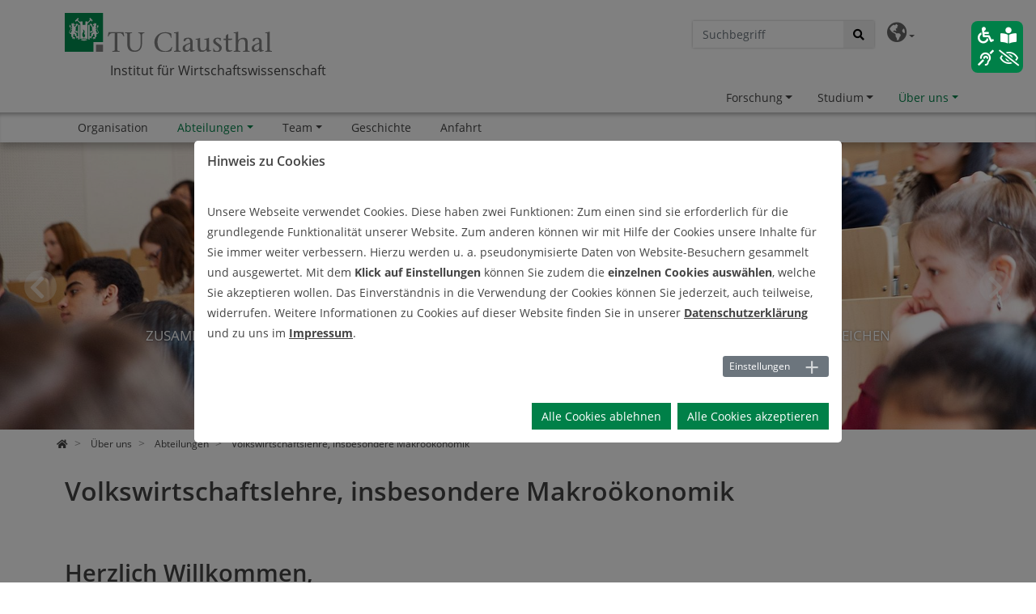

--- FILE ---
content_type: text/html; charset=utf-8
request_url: https://www.wiwi.tu-clausthal.de/ueber-uns/abteilungen/volkswirtschaftslehre-insbesondere-makrooekonomik
body_size: 14041
content:
<!DOCTYPE html>
<html dir="ltr" lang="de-DE">
<head>

<meta charset="utf-8">
<!-- 
	This website is powered by TYPO3 - inspiring people to share!
	TYPO3 is a free open source Content Management Framework initially created by Kasper Skaarhoj and licensed under GNU/GPL.
	TYPO3 is copyright 1998-2025 of Kasper Skaarhoj. Extensions are copyright of their respective owners.
	Information and contribution at https://typo3.org/
-->



<title>Volkswirtschaftslehre, insbesondere Makroökonomik</title>
<meta http-equiv="x-ua-compatible" content="IE=edge" />
<meta name="generator" content="TYPO3 CMS" />
<meta name="viewport" content="width=device-width, initial-scale=1" />
<meta name="robots" content="index,follow" />
<meta property="og:title" content="Volkswirtschaftslehre, insbesondere Makroökonomik" />
<meta property="og:image" content="https://www.wiwi.tu-clausthal.de/fileadmin/_processed_/6/6/csm_6Gr%C3%BCnde-International_95a791b29c.jpg" />
<meta name="twitter:card" content="summary" />
<meta name="apple-mobile-web-app-capable" content="no" />


<link rel="stylesheet" type="text/css" href="/typo3temp/assets/css/a11fd96485.css?1639128628" media="all">
<link rel="stylesheet" type="text/css" href="/typo3conf/ext/cookieman/Resources/Public/Themes/bootstrap4-modal/cookieman-theme.min.css?1764141274" media="all">
<link rel="stylesheet" type="text/css" href="/typo3conf/ext/tuc/Resources/Public/Css/ns_twitter.css?1764141269" media="all">
<link rel="stylesheet" type="text/css" href="/typo3conf/ext/tuc/Resources/Public/Css/layout.min.css?1764141269" media="all">
<link rel="stylesheet" type="text/css" href="/typo3conf/ext/tuc/Resources/Public/Css/fancybox/jquery.fancybox.css?1764141269" media="screen">
<link rel="stylesheet" type="text/css" href="/typo3conf/ext/tuc/Resources/Public/Css/datatables.css?1764141269" media="all">
<link rel="stylesheet" type="text/css" href="/typo3conf/ext/tuc/Resources/Public/Css/unser.css?1764141269" media="all">
<link rel="stylesheet" type="text/css" href="/typo3conf/ext/tuc/Resources/Public/Css/fonts.css?1764141269" media="all">
<link rel="stylesheet" type="text/css" href="/typo3conf/ext/tuc/Resources/Public/Css/print.css?1764141269" media="print">
<link rel="stylesheet" type="text/css" href="/typo3conf/ext/tuc/Resources/Public/Css/ie11.css?1764141269" media="screen">



<script src="/typo3conf/ext/tuc/Resources/Public/JavaScript/Src/jquery/jquery-3.6.4.min.js?1764141269" type="text/javascript"></script>
<script src="/typo3conf/ext/tuc/Resources/Public/JavaScript/Src/bootstrap/popper.min.js?1764141269" type="text/javascript"></script>
<script src="/typo3conf/ext/tuc/Resources/Public/JavaScript/Src/bootstrap/bootstrap.min.js?1764141269" type="text/javascript"></script>
<script src="/typo3conf/ext/tuc/Resources/Public/JavaScript/Src/flexslider/jquery.flexslider.js?1764141269" type="text/javascript"></script>
<script src="/typo3conf/ext/tuc/Resources/Public/JavaScript/Src/jquery/datatables.js?1764141269" type="text/javascript"></script>
<script type="text/javascript">
/*<![CDATA[*/
/*_scriptCode*/

			/* decrypt helper function */
		function decryptCharcode(n,start,end,offset) {
			n = n + offset;
			if (offset > 0 && n > end) {
				n = start + (n - end - 1);
			} else if (offset < 0 && n < start) {
				n = end - (start - n - 1);
			}
			return String.fromCharCode(n);
		}
			/* decrypt string */
		function decryptString(enc,offset) {
			var dec = "";
			var len = enc.length;
			for(var i=0; i < len; i++) {
				var n = enc.charCodeAt(i);
				if (n >= 0x2B && n <= 0x3A) {
					dec += decryptCharcode(n,0x2B,0x3A,offset);	/* 0-9 . , - + / : */
				} else if (n >= 0x40 && n <= 0x5A) {
					dec += decryptCharcode(n,0x40,0x5A,offset);	/* A-Z @ */
				} else if (n >= 0x61 && n <= 0x7A) {
					dec += decryptCharcode(n,0x61,0x7A,offset);	/* a-z */
				} else {
					dec += enc.charAt(i);
				}
			}
			return dec;
		}
			/* decrypt spam-protected emails */
		function linkTo_UnCryptMailto(s) {
			location.href = decryptString(s,2);
		}
		

/*]]>*/
</script>

<link rel="icon" type="image/png" href="/favicon.png" />
<link rel="shortcut icon" type="image/png" href="/favicon.png"/>
<link rel="apple-touch-icon" href="/apple-touch-icon.png" />
<link rel="apple-touch-icon apple-touch-icon-precomposed" href="/apple-touch-icon.png" />
<link href="/typo3conf/ext/tuc/Resources/Public/Images/tuc_icon-72.png" rel="apple-touch-icon apple-touch-icon-precomposed" sizes="72x72" />
<link href="/typo3conf/ext/tuc/Resources/Public/Images/tuc_icon-96.png" rel="apple-touch-icon apple-touch-icon-precomposed" sizes="96x96" />
<link href="/typo3conf/ext/tuc/Resources/Public/Images/tuc_icon-144.png" rel="apple-touch-icon apple-touch-icon-precomposed" sizes="144x144" />
<link href="/typo3conf/ext/tuc/Resources/Public/Images/tuc_icon-192.png" rel="apple-touch-icon apple-touch-icon-precomposed" sizes="192x192" /><meta name="viewport" content="width=device-width, initial-scale=1.0">
<meta name="format-detection" content="telephone=no"><meta name="navtitle" content="Volkswirtschaftslehre, insbesondere Makroökonomik">
<link rel="alternate" hreflang="de-DE" href="https://www.wiwi.tu-clausthal.de/ueber-uns/abteilungen/volkswirtschaftslehre-insbesondere-makrooekonomik"/>
<link rel="alternate" hreflang="en-US" href="https://www.wiwi.tu-clausthal.de/en/about/departments/economics-and-macroeconomics"/>
<link rel="alternate" hreflang="x-default" href="https://www.wiwi.tu-clausthal.de/ueber-uns/abteilungen/volkswirtschaftslehre-insbesondere-makrooekonomik"/>

<link rel="canonical" href="https://www.wiwi.tu-clausthal.de/ueber-uns/abteilungen/volkswirtschaftslehre-insbesondere-makrooekonomik"/>
</head>
<body>


<div id="page">

	

	

	

	<a class="sr-only sr-only-focusable" href="#content">
		Zum Inhalt springen
	</a>




	<header id="header">
		


	<div class="fixed-top bg-transparent-white" id="nav-primary">

		

		<nav class="fixed-top navbar-user small d-none d-lg-block d-print-none clearfix">
			<div class="container">

                <div class="specialnav">

					

		

	

                    

        <div class="nav nav-inline navbar-print float-right d-print-none">
            <a class="print-button" role="button" href="#" title="Seite Drucken"><i class="fa fa-print"></i></a>
        </div>

    

					

        <div class="nav nav-inline navbar-font-scaler float-right d-print-none">
            <a class="font-scaler-reduce" role="button" href="#" title="Schrift verkleinern">
                <i class="fa fa-minus-square-o"></i>
            </a>
            <a class="font-scaler-reset" role="button" href="#" title="Schriftgröße zurücksetzen">
                <span class="font-scaler-font-small">
                    <i class="fa fa-font"></i>
                </span>
                <span class="font-scaler-font-large">
                    <i class="fa fa-font"></i>
                </span>
            </a>
            <a class="font-scaler-enlarge" role="button" href="#" title="Schrift vergrößern">
                <i class="fa fa-plus-square-o"></i>
            </a>
        </div>

    

                    

		
			
				
			
				
					
				
			
			
				<ul class="nav nav-inline navbar-language float-right">
					<li class="dropdown nav-item">
						<a class="nav-link dropdown-toggle" href="#" data-toggle="dropdown" role="button" aria-expanded="false" title="Sprachauswahl"><i class="fa fa-globe-americas"></i></a>

						<ul class="dropdown-menu">
							
								
									<li>
										<a rel="alternate" hreflang="" class="dropdown-item" href="/ueber-uns/abteilungen/volkswirtschaftslehre-insbesondere-makrooekonomik">
											
													<img src="/typo3conf/ext/tuc/Resources/Public/Icons/Flags/de.gif" width="16" height="11" alt="" /> Deutsch
												
										</a>
									</li>
								
							
								
									<li>
										<a rel="alternate" hreflang="" class="dropdown-item" href="/en/about/departments/economics-and-macroeconomics">
											
													<img src="/typo3conf/ext/tuc/Resources/Public/Icons/Flags/us.gif" width="16" height="11" alt="" /> English
												
										</a>
									</li>
								
							
						</ul>
					</li>
				</ul>
			
		

	

                    

    <div class="dropdown d-none d-lg-block d-print-none float-right">
        
        <div class="dropdown-menu show" id="dropdownPanelSearch">
            
    <div class="tx_tucsolr">
    
	
	<div class="tx-solr-search-form">
		<form method="get" class="headerbox" id="tx-solr-search-form-pi-results" action="/suche" data-suggest="/suche?type=7384" data-suggest-header="Top Treffer" accept-charset="utf-8">
			<div class="input-group ">
                

				

				<input type="text" class="tx-solr-q js-solr-q tx-solr-suggest tx-solr-suggest-focus form-control" placeholder="Suchbegriff" name="tx_solr[q]" value="" />
				<span class="input-group-btn">
					<button class="btn btn-default tx-solr-submit" type="submit">
						<i class="fa fa-search"></i>
					</button>
				</span>

			</div>
		</form>
	</div>



</div>


        </div>
    </div>


                </div>

                

        <div id="readspeaker_button1" class="nav nav-inline navbar-readspeaker float-right d-print-none rs_skip rsbtn rs_preserve read-speaker-box">
            <a rel="nofollow" class="rsbtn_play" accesskey="L" title="Um den Text anzuh&ouml;ren, verwenden Sie bitte ReadSpeaker webReader" href="//app-eu.readspeaker.com/cgi-bin/rsent?customerid=11722&amp;lang=de_de&amp;readid=[READID]&amp;">
                <span class="rsbtn_left rsimg rspart"><span class="rsbtn_text"><span>Vorlesen</span></span></span>
                <span class="rsbtn_right rsimg rsplay rspart"></span>
            </a>
        </div>

    

            </div>
		</nav>


	

        

	
        
            
        
            
        
            
                
                    
                
            
        
    
	<nav class="d-block navbar navbar-expand-lg navbar-light clearfix navbar-megamenu has-submenu compensate-for-scrollbar">

		<div class="container">

			


	
			<nav class="nav-mega">

				<div itemscope itemtype="http://schema.org/Organization" class="navbar-brand">
					<a href="https://www.tu-clausthal.de">
						
							<img src="/fileadmin/Logo_TUC_de_rgb.SVG" class="img-fluid"
								 data-toggle="no-tooltip-yet"
								 alt="www.tu-clausthal.de" title="www.tu-clausthal.de" itemprop="logo"/>
						
					</a>
					<div class="d-block">
						<h2 class="sitetitle"><a href="/">Institut für Wirtschaftswissenschaft</a></h2>
					</div>
				</div>

				<div class="d-none d-lg-block">
					


    <ul class="nav-mega-ul flex-row level0 d-print-none">
        
            <li class="nav-mega-item dropdown nav-mega-item-4509">
                
                        
                    
                <a href="/forschung"
                   class="nav-link dropdown-toggle nav-mega-item-"
                   target="_self">Forschung</a>
                
                    <div class="dropdown-mega level1 container">
                        <div class="row">
                            <div class="col col-md-5 area">
                                <h3 class="column-title">Bereich</h3>
                                <a href="/forschung">
                                    
                                        <img data-toggle="tooltip" alt="Forschung" src="/fileadmin/_processed_/f/6/csm_Roller_DSC3614_verkleinert_2375eb870d.jpg" width="336" height="189" />
                                    
                                    <span class="area-title">Forschung</span>
                                </a>
                            </div>
                            <div class="col-md-7">
                                <div class="row">
                                    <div class="col col-md-5 content">
                                        <h3 class="column-title">Inhalt</h3>
                                        <ul class="content-menu" role="menu">
                                            
                                                
                                                        <li role="menuitem">
                                                            
                                                                    
                                                                
                                                            <a class="nav-link"
                                                               href="/forschung/forschungsbereiche"
                                                               target="_self">Forschungsbereiche</a>
                                                        </li>
                                                    
                                            
                                                
                                                        <li role="menuitem">
                                                            
                                                                    
                                                                
                                                            <a class="nav-link"
                                                               href="/forschung/execute-labor"
                                                               target="_self">ExECUTe Labor</a>
                                                        </li>
                                                    
                                            
                                                
                                                        <li role="menuitem">
                                                            
                                                                    
                                                                
                                                            <a class="nav-link"
                                                               href="/forschung/clausthaler-oekonomisches-oberseminar"
                                                               target="_self">Clausthaler Ökonomisches Oberseminar</a>
                                                        </li>
                                                    
                                            
                                        </ul>
                                    </div>
                                    <div class="col col-md-7 quick-access">
                                        
                                            
                                        
                                            
                                        
                                            
                                        
                                    </div>
                                </div>
                            </div>
                        </div>
                    </div>
                    <div class="shadow container"></div>
                
            </li>
        
            <li class="nav-mega-item dropdown nav-mega-item-4523">
                
                        
                    
                <a href="/studium"
                   class="nav-link dropdown-toggle nav-mega-item-"
                   target="_self">Studium</a>
                
                    <div class="dropdown-mega level1 container">
                        <div class="row">
                            <div class="col col-md-5 area">
                                <h3 class="column-title">Bereich</h3>
                                <a href="/studium">
                                    
                                        <img data-toggle="tooltip" alt="Studium" src="/fileadmin/_processed_/0/5/csm_Hero-Studierende_d3f5deebf3.jpg" width="336" height="189" />
                                    
                                    <span class="area-title">Studium</span>
                                </a>
                            </div>
                            <div class="col-md-7">
                                <div class="row">
                                    <div class="col col-md-5 content">
                                        <h3 class="column-title">Inhalt</h3>
                                        <ul class="content-menu" role="menu">
                                            
                                                
                                                        <li role="menuitem">
                                                            
                                                                    
                                                                
                                                            <a class="nav-link"
                                                               href="/studium/studiengaenge"
                                                               target="_self">Studiengänge</a>
                                                        </li>
                                                    
                                            
                                                
                                                        <li role="menuitem">
                                                            
                                                                    
                                                                
                                                            <a class="nav-link"
                                                               href="/studium/lehrveranstaltungen"
                                                               target="_self">Lehrveranstaltungen</a>
                                                        </li>
                                                    
                                            
                                                
                                                        <li role="menuitem">
                                                            
                                                                    
                                                                
                                                            <a class="nav-link"
                                                               href="/studium/seminare"
                                                               target="_self">Seminare</a>
                                                        </li>
                                                    
                                            
                                                
                                                        <li role="menuitem">
                                                            
                                                                    
                                                                
                                                            <a class="nav-link"
                                                               href="/studium/studien-und-abschlussarbeiten"
                                                               target="_self">Studien- und Abschlussarbeiten</a>
                                                        </li>
                                                    
                                            
                                                
                                                        <li role="menuitem">
                                                            
                                                                    
                                                                
                                                            <a class="nav-link"
                                                               href="/studium/institutsbibliothek"
                                                               target="_self">Institutsbibliothek</a>
                                                        </li>
                                                    
                                            
                                                
                                                        <li role="menuitem">
                                                            
                                                                    
                                                                
                                                            <a class="nav-link"
                                                               href="/studium/lernort-openspace"
                                                               target="_self">Lernort: OpenSpace</a>
                                                        </li>
                                                    
                                            
                                                
                                                        <li role="menuitem">
                                                            
                                                                    
                                                                
                                                            <a class="nav-link"
                                                               href="/studium/auslandsstudium"
                                                               target="_self">Auslandsstudium</a>
                                                        </li>
                                                    
                                            
                                                
                                                        <li role="menuitem">
                                                            
                                                                    
                                                                
                                                            <a class="nav-link"
                                                               href="/studium/internat-business-management-semester-ibms"
                                                               target="_self">Internat. Business Management Semester (IBMS)</a>
                                                        </li>
                                                    
                                            
                                        </ul>
                                    </div>
                                    <div class="col col-md-7 quick-access">
                                        
                                            
                                        
                                            
                                        
                                            
                                        
                                            
                                        
                                            
                                        
                                            
                                        
                                            
                                        
                                            
                                        
                                    </div>
                                </div>
                            </div>
                        </div>
                    </div>
                    <div class="shadow container"></div>
                
            </li>
        
            <li class="nav-mega-item dropdown nav-mega-item-4530">
                
                        
                    
                <a href="/ueber-uns"
                   class="nav-link dropdown-toggle active nav-mega-item-"
                   target="_self">Über uns</a>
                
                    <div class="dropdown-mega level1 container">
                        <div class="row">
                            <div class="col col-md-5 area">
                                <h3 class="column-title">Bereich</h3>
                                <a href="/ueber-uns">
                                    
                                    <span class="area-title">Über uns</span>
                                </a>
                            </div>
                            <div class="col-md-7">
                                <div class="row">
                                    <div class="col col-md-5 content">
                                        <h3 class="column-title">Inhalt</h3>
                                        <ul class="content-menu" role="menu">
                                            
                                                
                                                        <li role="menuitem">
                                                            
                                                                    
                                                                
                                                            <a class="nav-link"
                                                               href="/ueber-uns/organisation"
                                                               target="_self">Organisation</a>
                                                        </li>
                                                    
                                            
                                                
                                                        <li role="menuitem">
                                                            
                                                                    
                                                                
                                                            <a class="nav-link active"
                                                               href="/ueber-uns/abteilungen"
                                                               target="_self">Abteilungen</a>
                                                        </li>
                                                    
                                            
                                                
                                                        <li role="menuitem">
                                                            
                                                                    
                                                                
                                                            <a class="nav-link"
                                                               href="/ueber-uns/team"
                                                               target="_self">Team</a>
                                                        </li>
                                                    
                                            
                                                
                                                        <li role="menuitem">
                                                            
                                                                    
                                                                
                                                            <a class="nav-link"
                                                               href="/ueber-uns/geschichte"
                                                               target="_self">Geschichte</a>
                                                        </li>
                                                    
                                            
                                                
                                                        <li role="menuitem">
                                                            
                                                                    
                                                                
                                                            <a class="nav-link"
                                                               href="/ueber-uns/anfahrt"
                                                               target="_self">Anfahrt</a>
                                                        </li>
                                                    
                                            
                                        </ul>
                                    </div>
                                    <div class="col col-md-7 quick-access">
                                        
                                            
                                        
                                            
                                        
                                            
                                        
                                            
                                        
                                            
                                        
                                    </div>
                                </div>
                            </div>
                        </div>
                    </div>
                    <div class="shadow container"></div>
                
            </li>
        
    </ul>
    
        
    
        
    
        
            <div class="section">
                <div class="container">
                    <ul class="nav-mega-ul flex-row level1 d-print-none">
                        
                            
                                    <li class="nav-mega-item nav-mega-item-44162">
                                        
                                                
                                            
                                        <a href="/ueber-uns/organisation"
                                           class="nav-link nav-mega-item-44162"
                                           target="_self">Organisation</a>

                                        

                                    </li>
                                
                        
                            
                                    <li class="nav-mega-item dropdown nav-mega-item-4538">
                                        
                                                
                                            
                                        <a href="/ueber-uns/abteilungen"
                                           class="nav-link dropdown-toggle active nav-mega-item-4538"
                                           target="_self">Abteilungen</a>

                                        
                                            <ul class="dropdown-mega level2" role="menu">
                                                
                                                    <li role="menuitem">
                                                        
                                                                
                                                            
                                                        <a class="nav-link"
                                                           href="/ueber-uns/abteilungen/betriebswirtschaftslehre-und-betriebliche-umweltoekonomie"
                                                           target="_self">Betriebswirtschaftslehre und Betriebliche Umweltökonomie</a>
                                                    </li>
                                                
                                                    <li role="menuitem">
                                                        
                                                                
                                                            
                                                        <a class="nav-link"
                                                           href="/ueber-uns/abteilungen/mdt"
                                                           target="_self">Betriebswirtschaftslehre und Management der digitalen Transformation</a>
                                                    </li>
                                                
                                                    <li role="menuitem">
                                                        
                                                                
                                                            
                                                        <a class="nav-link"
                                                           href="/ueber-uns/abteilungen/betriebswirtschaftslehre-und-marketing"
                                                           target="_self">Betriebswirtschaftslehre und Marketing</a>
                                                    </li>
                                                
                                                    <li role="menuitem">
                                                        
                                                                
                                                            
                                                        <a class="nav-link"
                                                           href="/ueber-uns/abteilungen/betriebswirtschaftslehre-insbesondere-produktion-und-logistik"
                                                           target="_self">Betriebswirtschaftslehre, insbesondere Produktion und Logistik</a>
                                                    </li>
                                                
                                                    <li role="menuitem">
                                                        
                                                                
                                                            
                                                        <a class="nav-link"
                                                           href="/ueber-uns/abteilungen/unternehmensforschung"
                                                           target="_self">Betriebswirtschaftslehre und Unternehmensforschung</a>
                                                    </li>
                                                
                                                    <li role="menuitem">
                                                        
                                                                
                                                            
                                                        <a class="nav-link"
                                                           href="/ueber-uns/abteilungen/betriebswirtschaftslehre-insbesondere-unternehmensrechnung"
                                                           target="_self">Betriebswirtschaftslehre, insbesondere Unternehmensrechnung</a>
                                                    </li>
                                                
                                                    <li role="menuitem">
                                                        
                                                                
                                                            
                                                        <a class="nav-link"
                                                           href="/ueber-uns/abteilungen/volkswirtschaftslehre"
                                                           target="_self">Volkswirtschaftslehre</a>
                                                    </li>
                                                
                                                    <li role="menuitem">
                                                        
                                                                
                                                            
                                                        <a class="nav-link active current"
                                                           href="/ueber-uns/abteilungen/volkswirtschaftslehre-insbesondere-makrooekonomik"
                                                           target="_self">Volkswirtschaftslehre, insbesondere Makroökonomik</a>
                                                    </li>
                                                
                                            </ul>
                                        

                                    </li>
                                
                        
                            
                                    <li class="nav-mega-item dropdown nav-mega-item-4539">
                                        
                                                
                                            
                                        <a href="/ueber-uns/team"
                                           class="nav-link dropdown-toggle nav-mega-item-4539"
                                           target="_self">Team</a>

                                        
                                            <ul class="dropdown-mega level2" role="menu">
                                                
                                                    <li role="menuitem">
                                                        
                                                                
                                                            
                                                        <a class="nav-link"
                                                           href="/ueber-uns/team/hochschullehrer/-innen"
                                                           target="_self">Hochschullehrer/-innen</a>
                                                    </li>
                                                
                                                    <li role="menuitem">
                                                        
                                                                
                                                            
                                                        <a class="nav-link"
                                                           href="/ueber-uns/team/lehrbeauftragte"
                                                           target="_self">Lehrbeauftragte</a>
                                                    </li>
                                                
                                                    <li role="menuitem">
                                                        
                                                                
                                                            
                                                        <a class="nav-link"
                                                           href="/ueber-uns/team/geschaeftsfuehrung"
                                                           target="_self">Geschäftsführung</a>
                                                    </li>
                                                
                                                    <li role="menuitem">
                                                        
                                                                
                                                            
                                                        <a class="nav-link"
                                                           href="/ueber-uns/team/wissenschaftliche-angestellte"
                                                           target="_self">Wissenschaftliche Angestellte</a>
                                                    </li>
                                                
                                                    <li role="menuitem">
                                                        
                                                                
                                                            
                                                        <a class="nav-link"
                                                           href="/ueber-uns/team/externe-doktoranden/-innen"
                                                           target="_self">Externe Doktoranden/-innen</a>
                                                    </li>
                                                
                                                    <li role="menuitem">
                                                        
                                                                
                                                            
                                                        <a class="nav-link"
                                                           href="/ueber-uns/team/verwaltungsangestellte"
                                                           target="_self">Verwaltungsangestellte</a>
                                                    </li>
                                                
                                            </ul>
                                        

                                    </li>
                                
                        
                            
                                    <li class="nav-mega-item nav-mega-item-4537">
                                        
                                                
                                            
                                        <a href="/ueber-uns/geschichte"
                                           class="nav-link nav-mega-item-4537"
                                           target="_self">Geschichte</a>

                                        

                                    </li>
                                
                        
                            
                                    <li class="nav-mega-item nav-mega-item-14174">
                                        
                                                
                                            
                                        <a href="/ueber-uns/anfahrt"
                                           class="nav-link nav-mega-item-14174"
                                           target="_self">Anfahrt</a>

                                        

                                    </li>
                                
                        
                    </ul>
                </div>
            </div>
        
    




				</div>

				
				<div class="nav d-lg-none d-print-none flex-nowrap">
					
					
							
						
				</div>

			</nav>
		



        </div>

		<div class="container">
			<div class="collapse w-100 d-lg-none clearfix mt-2 mb-1 d-print-none" id="bd-search-nav">

				
    <div class="tx_tucsolr">
    
	
	<div class="tx-solr-search-form">
		<form method="get" class="headerbox" id="tx-solr-search-form-pi-results" action="/suche" data-suggest="/suche?type=7384" data-suggest-header="Top Treffer" accept-charset="utf-8">
			<div class="input-group ">
                

				

				<input type="text" class="tx-solr-q js-solr-q tx-solr-suggest tx-solr-suggest-focus form-control" placeholder="Suchbegriff" name="tx_solr[q]" value="" />
				<span class="input-group-btn">
					<button class="btn btn-default tx-solr-submit" type="submit">
						<i class="fa fa-search"></i>
					</button>
				</span>

			</div>
		</form>
	</div>



</div>



            </div>
		</div>

    </nav>



    </div>

    
		

			
		
        
        <section class="hero bg-img ">

            
                    <div class="frame frame-type-list frame-layout-0">
                        <div class="flexslider">
                            <div class="slides">
                                
                                    <div>
                                        
                                                
        
        
        
        
        
        
        
        
        <picture>
            
                    <!--[if IE 9]><video style="display: none;"><![endif]-->
                        <source srcset="/fileadmin/_processed_/6/6/csm_6Gr%C3%BCnde-International_f7855ad1f4.jpg,
                                /fileadmin/_processed_/6/6/csm_6Gr%C3%BCnde-International_b66eff39ad.jpg 2x"
                                media="(min-width: 1200px) and (orientation: landscape)">
                        <source srcset="/fileadmin/_processed_/6/6/csm_6Gr%C3%BCnde-International_926c770119.jpg,
                                /fileadmin/_processed_/6/6/csm_6Gr%C3%BCnde-International_7a91243f62.jpg 2x"
                                media="(min-width: 1200px) and (orientation: portrait)">
                        <source srcset="/fileadmin/_processed_/6/6/csm_6Gr%C3%BCnde-International_c2424d941e.jpg,
                                /fileadmin/_processed_/6/6/csm_6Gr%C3%BCnde-International_52b9e35b92.jpg 2x"
                                media="(min-width: 992px) and (orientation: landscape)">
                        <source srcset="/fileadmin/_processed_/6/6/csm_6Gr%C3%BCnde-International_7065de9eea.jpg,
                                /fileadmin/_processed_/6/6/csm_6Gr%C3%BCnde-International_f39f828e98.jpg 2x"
                                media="(min-width: 992px) and (orientation: portrait)">
                        <source srcset="/fileadmin/_processed_/6/6/csm_6Gr%C3%BCnde-International_b84cb8e64b.jpg,
                                /fileadmin/_processed_/6/6/csm_6Gr%C3%BCnde-International_b41fa4680a.jpg 2x"
                                media="(min-width: 768px) and (orientation: landscape)">
                        <source srcset="/fileadmin/_processed_/6/6/csm_6Gr%C3%BCnde-International_e42206a71c.jpg,
                                /fileadmin/_processed_/6/6/csm_6Gr%C3%BCnde-International_e762e17212.jpg 2x"
                                media="(min-width: 768px) and (orientation: portrait)">
                        <source srcset="/fileadmin/_processed_/6/6/csm_6Gr%C3%BCnde-International_c6fbe3e311.jpg,
                                /fileadmin/_processed_/6/6/csm_6Gr%C3%BCnde-International_6dce3073da.jpg 2x"
                                media="(min-width: 576px) and (orientation: landscape)">
                        <source srcset="/fileadmin/_processed_/6/6/csm_6Gr%C3%BCnde-International_b9239e0618.jpg,
                                /fileadmin/_processed_/6/6/csm_6Gr%C3%BCnde-International_014f6664ef.jpg 2x"
                                media="(min-width: 576px) and (orientation: portrait)">
                    <!--[if IE 9]></video><![endif]-->
                    <img data-toggle="tooltip" class="img-fullwidth" title="Interdisziplinär" src="/fileadmin/_processed_/6/6/csm_6Gr%C3%BCnde-International_8924383578.jpg" width="768" height="768" alt="" />
                
        </picture>
    
                                            
                                        
                                            <div class="middle center">
                                                <div class="container">
                                                    <div class="caption">
                                                        <span class="title">Interdisziplinär</span>
                                                        <span class="description">Zusammenarbeit mit den ingenieurwissenschaftlichen und naturwissenschaftlichen Fachbereichen</span>
                                                    </div>
                                                </div>
                                            </div>
                                        
                                        
                                        
                                    </div>
                                
                                    <div>
                                        
                                                
        
        
        
        
        
        
        
        
        <picture>
            
                    <!--[if IE 9]><video style="display: none;"><![endif]-->
                        <source srcset="/fileadmin/_processed_/e/8/csm_210610-0016-2_ef0c89620e.jpg,
                                /fileadmin/_processed_/e/8/csm_210610-0016-2_83a38feff6.jpg 2x"
                                media="(min-width: 1200px) and (orientation: landscape)">
                        <source srcset="/fileadmin/_processed_/e/8/csm_210610-0016-2_2927496d83.jpg,
                                /fileadmin/_processed_/e/8/csm_210610-0016-2_6f2a465c36.jpg 2x"
                                media="(min-width: 1200px) and (orientation: portrait)">
                        <source srcset="/fileadmin/_processed_/e/8/csm_210610-0016-2_74a80162db.jpg,
                                /fileadmin/_processed_/e/8/csm_210610-0016-2_0968979cdd.jpg 2x"
                                media="(min-width: 992px) and (orientation: landscape)">
                        <source srcset="/fileadmin/_processed_/e/8/csm_210610-0016-2_6abc1dd5e2.jpg,
                                /fileadmin/_processed_/e/8/csm_210610-0016-2_04e54e3c90.jpg 2x"
                                media="(min-width: 992px) and (orientation: portrait)">
                        <source srcset="/fileadmin/_processed_/e/8/csm_210610-0016-2_49d429e84b.jpg,
                                /fileadmin/_processed_/e/8/csm_210610-0016-2_1c101f74f0.jpg 2x"
                                media="(min-width: 768px) and (orientation: landscape)">
                        <source srcset="/fileadmin/_processed_/e/8/csm_210610-0016-2_d23070b841.jpg,
                                /fileadmin/_processed_/e/8/csm_210610-0016-2_4c936bda7a.jpg 2x"
                                media="(min-width: 768px) and (orientation: portrait)">
                        <source srcset="/fileadmin/_processed_/e/8/csm_210610-0016-2_b203a1df05.jpg,
                                /fileadmin/_processed_/e/8/csm_210610-0016-2_53f95438e0.jpg 2x"
                                media="(min-width: 576px) and (orientation: landscape)">
                        <source srcset="/fileadmin/_processed_/e/8/csm_210610-0016-2_2474fbbf76.jpg,
                                /fileadmin/_processed_/e/8/csm_210610-0016-2_c8c102c1b5.jpg 2x"
                                media="(min-width: 576px) and (orientation: portrait)">
                    <!--[if IE 9]></video><![endif]-->
                    <img data-toggle="tooltip" class="img-fullwidth" title="WIRTSCHAFTSWISSENSCHAFTEN AN DER TU CLAUSTHAL" src="/fileadmin/_processed_/e/8/csm_210610-0016-2_2cb160a0b7.jpg" width="768" height="768" alt="" />
                
        </picture>
    
                                            
                                        
                                            <div class="middle center">
                                                <div class="container">
                                                    <div class="caption">
                                                        <span class="title">WIRTSCHAFTSWISSENSCHAFTEN AN DER TU CLAUSTHAL</span>
                                                        <span class="description"></span>
                                                    </div>
                                                </div>
                                            </div>
                                        
                                        
                                            <p class="imageCopyright"><span class="imageCopyrightContent">&copy;&nbsp;Philipp Aschersleben</span>
                                            </p>
                                        
                                        
                                    </div>
                                
                                    <div>
                                        
                                                
        
        
        
        
        
        
        
        
        <picture>
            
                    <!--[if IE 9]><video style="display: none;"><![endif]-->
                        <source srcset="/fileadmin/_processed_/f/7/csm_210610-0006_1f55a2b2df.jpg,
                                /fileadmin/_processed_/f/7/csm_210610-0006_006a9c0aa4.jpg 2x"
                                media="(min-width: 1200px) and (orientation: landscape)">
                        <source srcset="/fileadmin/_processed_/f/7/csm_210610-0006_bfdf250a9d.jpg,
                                /fileadmin/_processed_/f/7/csm_210610-0006_ec982a49f2.jpg 2x"
                                media="(min-width: 1200px) and (orientation: portrait)">
                        <source srcset="/fileadmin/_processed_/f/7/csm_210610-0006_0968f8a4e8.jpg,
                                /fileadmin/_processed_/f/7/csm_210610-0006_3b617f3108.jpg 2x"
                                media="(min-width: 992px) and (orientation: landscape)">
                        <source srcset="/fileadmin/_processed_/f/7/csm_210610-0006_ce2806988d.jpg,
                                /fileadmin/_processed_/f/7/csm_210610-0006_6877f36fbc.jpg 2x"
                                media="(min-width: 992px) and (orientation: portrait)">
                        <source srcset="/fileadmin/_processed_/f/7/csm_210610-0006_bfeb9e5507.jpg,
                                /fileadmin/_processed_/f/7/csm_210610-0006_e95233799c.jpg 2x"
                                media="(min-width: 768px) and (orientation: landscape)">
                        <source srcset="/fileadmin/_processed_/f/7/csm_210610-0006_ff3f9e653c.jpg,
                                /fileadmin/_processed_/f/7/csm_210610-0006_be98820651.jpg 2x"
                                media="(min-width: 768px) and (orientation: portrait)">
                        <source srcset="/fileadmin/_processed_/f/7/csm_210610-0006_a70dfd80b9.jpg,
                                /fileadmin/_processed_/f/7/csm_210610-0006_ac65be2fbe.jpg 2x"
                                media="(min-width: 576px) and (orientation: landscape)">
                        <source srcset="/fileadmin/_processed_/f/7/csm_210610-0006_e7fd0f65f6.jpg,
                                /fileadmin/_processed_/f/7/csm_210610-0006_e13b1a7dd5.jpg 2x"
                                media="(min-width: 576px) and (orientation: portrait)">
                    <!--[if IE 9]></video><![endif]-->
                    <img data-toggle="tooltip" class="img-fullwidth" title="INTERDISZIPLINÄR" src="/fileadmin/_processed_/f/7/csm_210610-0006_754b626d5d.jpg" width="768" height="768" alt="" />
                
        </picture>
    
                                            
                                        
                                            <div class="middle center">
                                                <div class="container">
                                                    <div class="caption">
                                                        <span class="title">INTERDISZIPLINÄR</span>
                                                        <span class="description">IN ZUSAMMENARBEIT MIT DEN NATUR- UND INGENIEURWISSENSCHAFTLICHEN FAKULTÄTEN</span>
                                                    </div>
                                                </div>
                                            </div>
                                        
                                        
                                            <p class="imageCopyright"><span class="imageCopyrightContent">&copy;&nbsp;Philipp Aschersleben</span>
                                            </p>
                                        
                                        
                                    </div>
                                
                            </div>
                        </div>
                    </div>

                


        </section>

    
	

		
	

	
		

        <div class="breadcrumb-section d-print-none">
            <div class="container">
                <div class="row">
                    

                    
                        <ol class="breadcrumb" itemscope itemtype="http://schema.org/BreadcrumbList">

                            
                                
                                        <li class="breadcrumb-item" itemprop="itemListElement" itemscope
                                            itemtype="http://schema.org/ListItem">

                                            <a class="" href="/" itemprop="item" title="Home"><span
                                                    itemprop="name"><i class="fa fa-home"></i></span></a>
                                            <meta itemprop="position" content="1"/>
                                        </li>
                                    
                            
                                
                                        
                                                <li class="breadcrumb-item" itemprop="itemListElement" itemscope
                                                    itemtype="http://schema.org/ListItem">
                                                    <a class="" href="/ueber-uns"
                                                       itemprop="item"><span itemprop="name">Über uns</span></a>
                                                    <meta itemprop="position" content="2"/>
                                                </li>
                                            
                                    
                            
                                
                                        
                                                <li class="breadcrumb-item" itemprop="itemListElement" itemscope
                                                    itemtype="http://schema.org/ListItem">
                                                    <a class="" href="/ueber-uns/abteilungen"
                                                       itemprop="item"><span itemprop="name">Abteilungen</span></a>
                                                    <meta itemprop="position" content="3"/>
                                                </li>
                                            
                                    
                            
                                
                                        
                                                
                                                        <li class="breadcrumb-item" itemprop="itemListElement" itemscope
                                                            itemtype="http://schema.org/ListItem">
                                                            <a class=""><span itemprop="name">Volkswirtschaftslehre, insbesondere Makroökonomik</span></a>
                                                            <meta itemprop="position" content="4"/>
                                                        </li>
                                                    
                                            
                                    
                            
                        </ol>
                    

                </div>
            </div>
        </div>

    
	



	</header>


	<main class="main-content" id="content">

        
    <div id="accessibility-toggle" class="d-print-none ">
        <button class="btn btn-accessibility btn-primary" id="accessibility-toggle-button"
                title="Unterstützende Technologien konfigurieren">
            <i class="fa fa-wheelchair"></i>
            <i class="fa fa-book-reader"></i>
            <i class="fa fa-deaf"></i>
            <i class="fa fa-eye-slash"></i>
        </button>
    </div>


		

		<section class="content-section" id="content-section">
			<div class="container mt-4">
				<div class="row">
					<div class="col">
						<!--TYPO3SEARCH_begin-->
                        

    
            <h1 class="page-title">Volkswirtschaftslehre, insbesondere Makroökonomik</h1>
        



						
<div id="c40460" class="frame frame-default frame-type-textmedia frame-layout-0"><header><h2 class="">
				Herzlich Willkommen,
			</h2></header><div class="ce-textpic ce-right ce-intext"><div class="ce-image ce-right ce-intext"><div class="ce-gallery" data-ce-columns="1" data-ce-images="1"><div class="ce-row"><div class="ce-column"><figure class="image"><div class="imageBox"><picture><source srcset="/fileadmin/_processed_/f/d/csm_Roland01_f2b43c4ffd.jpg"
                    media="(min-width: 1200px)"><source srcset="/fileadmin/_processed_/f/d/csm_Roland01_78734451c6.jpg"
                    media="(min-width: 1024px)"><source srcset="/fileadmin/_processed_/f/d/csm_Roland01_ac238ff71b.jpg"
                    media="(min-width: 992px)"><source srcset="/fileadmin/_processed_/f/d/csm_Roland01_67fddd5779.jpg"
                    media="(min-width: 768px)"><source srcset="/fileadmin/_processed_/f/d/csm_Roland01_6146356570.jpg"
                    media="(min-width: 576px)"><source srcset="/fileadmin/_processed_/f/d/csm_Roland01_6a914d8dc2.jpg"
                    media="(min-width: 360px)"><img src="/fileadmin/_processed_/f/d/csm_Roland01_a699954861.jpg"
                 alt=""
                 title=""
                 data-toggle="no-tooltip-yet"
                 class="img-fluid"/></picture></div></figure></div></div></div></div><div class="ce-bodytext"><p class="align-justify">die Abteilung „Volkswirtschaftslehre, insbes. Makroökonomik“ bietet eine Reihe von volkswirtschaftlichen Modulen für die verschiedenen Studiengänge der TU Clausthal an (nähere Informationen finden Sie unter „Studium“ auf dieser Seite). Unsere Philosophie in der Lehre ist davon geprägt, dass wir die Vorteile einer kleinen über- schaubaren Universität nutzen und den Studierenden bei allen Fragen rund ums Studium eine enge, persönliche Betreuung anbieten.</p><p class="align-justify">In der Forschung interessieren uns Fragen der ökonomischen Grundlagenforschung, insbesondere der Experimentalökonomik, die wir gerne auf aktuelle gesellschaftliche Fragen wie die Energiewende oder auf das Leitthema der TU Clausthal, die Circular Economy anwenden.</p><p class="align-justify">Gleichzeitig engagieren wir uns in der akademischen Selbstverwaltung des Instituts, den Gremien der Fakultät und der gesamten Universität und stellen derzeit beispielsweise den Studiendekan für die wirtschafts- wissenschaftlichen Studiengänge der TU Clausthal. Ein von gegenseitiger Wertschätzung, Kooperation und Verbindlichkeit geprägtes Verhältnis pflegen wir insbesondere zu den benachbarten Abteilungen unseres Instituts, aber auch zu allen anderen Instituten der TUC und unseren Schnittstellen zu den Mitarbeitern und Mitarbeiterinnen der Verwaltung wie etwa der Fakultät oder dem Prüfungsamt.</p><p class="align-justify">Wir freuen uns auf den persönlichen Kontakt und die Diskussionen mit Ihnen, z.B. in unseren Lehrveranstaltungen dieses Semesters, gerne aber auch bei den verschiedenen Angeboten des Sportinstituts oder anderen hochschulweiten Veranstaltungen.</p><p class="align-justify">Mit freundlichen Grüßen,</p><p class="align-justify"><strong>Roland Menges, Petra Ernst, Diego Gonzalez und Michael Henke</strong></p></div></div></div>


						

    
    
            
                <div class="frame frame-type-flux_tucrow frame-layout-0 frame-space-before-extra-large frame-space-after-large">
                    
                    
    <div class="item-list row">
        
            
            
            
                
            
            
                
                       <div class="teaser-item col-12 col-sm-12 col-md-6 col-lg-4 col-xl-4 colindex-0" data-filter-search="">
                            
    <div class="frame frame-type-flux_tucard frame-layout-1">
        <div class="card tucard c0 frame-space-after-large">
            
                    <a href="/ueber-uns/abteilungen/volkswirtschaftslehre-insbesondere-makrooekonomik/studium" target="_self" class="arealink">Studium</a>
                
            <div class="imageBox">
                
                        <a href="/ueber-uns/abteilungen/volkswirtschaftslehre-insbesondere-makrooekonomik/studium" target="_self" class="imagebox-link">
                            
    
            
        
    
        
                <picture><!--[if IE 9]>
                    
                    <video style="display: none;"><![endif]--><!-- original width: 2185px, useCropVariant: -->
                    <!-- xl scale: 0.5, 1140px, maxWidth: 540px, maxWidthHD: 1110px -->
                    <source srcset="/fileadmin/_processed_/5/e/csm_csm_studium_554c002b96_5b24347345.jpg, /fileadmin/WIWI/images/csm_studium_554c002b96.jpg 2x"
                            media="(min-width: 1200px)">
                    <!-- lg scale: 0.5, 960px, maxWidth: 450px, maxWidthHD: 930px -->
                    <source srcset="/fileadmin/_processed_/5/e/csm_csm_studium_554c002b96_f184a52eac.jpg, /fileadmin/_processed_/5/e/csm_csm_studium_554c002b96_f184a52eac.jpg 2x"
                            media="(min-width: 992px)">
                    <!-- md scale: 1, 720px, maxWidth: 690px, maxWidthHD: 1410px -->
                    <source srcset="/fileadmin/_processed_/5/e/csm_csm_studium_554c002b96_b12ff684b6.jpg, /fileadmin/_processed_/5/e/csm_csm_studium_554c002b96_b12ff684b6.jpg 2x"
                            media="(min-width: 768px)">
                    <!-- sm scale: 1, 540px, maxWidth: 510px, maxWidthHD: 1050px -->
                    <source srcset="/fileadmin/_processed_/5/e/csm_csm_studium_554c002b96_1755d73823.jpg, /fileadmin/_processed_/5/e/csm_csm_studium_554c002b96_1755d73823.jpg 2x"
                            media="(min-width: 576px)">
                    <!--[if IE 9]></video><![endif]-->
                    <img
                        src="/fileadmin/_processed_/5/e/csm_csm_studium_554c002b96_5b24347345.jpg"
                        alt=""
                        data-toggle="no-tooltip-yet"
                        title="" class="card-img-top img-fluid"></picture>
                
                    <div class="imageCopyright"><span class="imageCopyrightContent">&copy;&nbsp;StockSnap/Pixabay Licence</span>
                    </div>
                

            

    

                        </a>
                    
            </div>
            <div class="card-body">
                
                        <a href="/ueber-uns/abteilungen/volkswirtschaftslehre-insbesondere-makrooekonomik/studium" target="_self" class="header-link">
                            <h3 class="header">Studium</h3>
                        </a>
                    
                <ul> 	<li>Lehrveranstaltungen</li> 	<li>Studien- und Abschlussarbeiten</li> </ul>
            </div>
        </div>
    </div>

                        </div>
                    
            
        
            
            
            
                
            
            
                
                       <div class="teaser-item col-12 col-sm-12 col-md-6 col-lg-4 col-xl-4 colindex-0" data-filter-search="">
                            
    <div class="frame frame-type-flux_tucard frame-layout-1">
        <div class="card tucard c0 frame-space-after-large">
            
                    <a href="/ueber-uns/abteilungen/volkswirtschaftslehre-insbesondere-makrooekonomik/forschung" target="_self" class="arealink">Forschung</a>
                
            <div class="imageBox">
                
                        <a href="/ueber-uns/abteilungen/volkswirtschaftslehre-insbesondere-makrooekonomik/forschung" target="_self" class="imagebox-link">
                            
    
            
        
    
        
                <picture><!--[if IE 9]>
                    
                    <video style="display: none;"><![endif]--><!-- original width: 2185px, useCropVariant: -->
                    <!-- xl scale: 0.5, 1140px, maxWidth: 540px, maxWidthHD: 1110px -->
                    <source srcset="/fileadmin/_processed_/6/5/csm_csm_forschung_c26b24e3cf_ceb9d5415a.jpg, /fileadmin/WIWI/images/csm_forschung_c26b24e3cf.jpg 2x"
                            media="(min-width: 1200px)">
                    <!-- lg scale: 0.5, 960px, maxWidth: 450px, maxWidthHD: 930px -->
                    <source srcset="/fileadmin/_processed_/6/5/csm_csm_forschung_c26b24e3cf_19f53bbba0.jpg, /fileadmin/_processed_/6/5/csm_csm_forschung_c26b24e3cf_19f53bbba0.jpg 2x"
                            media="(min-width: 992px)">
                    <!-- md scale: 1, 720px, maxWidth: 690px, maxWidthHD: 1410px -->
                    <source srcset="/fileadmin/_processed_/6/5/csm_csm_forschung_c26b24e3cf_922ec29713.jpg, /fileadmin/_processed_/6/5/csm_csm_forschung_c26b24e3cf_922ec29713.jpg 2x"
                            media="(min-width: 768px)">
                    <!-- sm scale: 1, 540px, maxWidth: 510px, maxWidthHD: 1050px -->
                    <source srcset="/fileadmin/_processed_/6/5/csm_csm_forschung_c26b24e3cf_de10f1fb76.jpg, /fileadmin/_processed_/6/5/csm_csm_forschung_c26b24e3cf_de10f1fb76.jpg 2x"
                            media="(min-width: 576px)">
                    <!--[if IE 9]></video><![endif]-->
                    <img
                        src="/fileadmin/_processed_/6/5/csm_csm_forschung_c26b24e3cf_ceb9d5415a.jpg"
                        alt=""
                        data-toggle="no-tooltip-yet"
                        title="" class="card-img-top img-fluid"></picture>
                
                    <div class="imageCopyright"><span class="imageCopyrightContent">&copy;&nbsp;Goumbik/Pixabay License</span>
                    </div>
                

            

    

                        </a>
                    
            </div>
            <div class="card-body">
                
                        <a href="/ueber-uns/abteilungen/volkswirtschaftslehre-insbesondere-makrooekonomik/forschung" target="_self" class="header-link">
                            <h3 class="header">Forschung</h3>
                        </a>
                    
                <ul> 	<li> 	<p>Forschungsschwerpunkte</p> 	</li> 	<li> 	<p>Forschungsprojekte</p> 	</li> 	<li> 	<p>Mobiles Labor</p> 	</li> </ul>
            </div>
        </div>
    </div>

                        </div>
                    
            
        
            
            
            
                
            
            
                
                       <div class="teaser-item col-12 col-sm-12 col-md-6 col-lg-4 col-xl-4 colindex-0" data-filter-search="">
                            
    <div class="frame frame-type-flux_tucard frame-layout-1">
        <div class="card tucard c0 frame-space-after-large">
            
                    <a href="/ueber-uns/abteilungen/volkswirtschaftslehre-insbesondere-makrooekonomik/ueber-uns" target="_self" class="arealink">Über uns</a>
                
            <div class="imageBox">
                
                        <a href="/ueber-uns/abteilungen/volkswirtschaftslehre-insbesondere-makrooekonomik/ueber-uns" target="_self" class="imagebox-link">
                            
    
            
        
    
        
                <picture><!--[if IE 9]>
                    
                    <video style="display: none;"><![endif]--><!-- original width: 2185px, useCropVariant: -->
                    <!-- xl scale: 0.5, 1140px, maxWidth: 540px, maxWidthHD: 1110px -->
                    <source srcset="/fileadmin/_processed_/f/1/csm_Together01_450b19dd35.jpg, /fileadmin/_processed_/f/1/csm_Together01_c0cbfd039b.jpg 2x"
                            media="(min-width: 1200px)">
                    <!-- lg scale: 0.5, 960px, maxWidth: 450px, maxWidthHD: 930px -->
                    <source srcset="/fileadmin/_processed_/f/1/csm_Together01_a232ad8fa2.jpg, /fileadmin/_processed_/f/1/csm_Together01_a232ad8fa2.jpg 2x"
                            media="(min-width: 992px)">
                    <!-- md scale: 1, 720px, maxWidth: 690px, maxWidthHD: 1410px -->
                    <source srcset="/fileadmin/_processed_/f/1/csm_Together01_61725c304f.jpg, /fileadmin/_processed_/f/1/csm_Together01_61725c304f.jpg 2x"
                            media="(min-width: 768px)">
                    <!-- sm scale: 1, 540px, maxWidth: 510px, maxWidthHD: 1050px -->
                    <source srcset="/fileadmin/_processed_/f/1/csm_Together01_6e918f3b7f.jpg, /fileadmin/_processed_/f/1/csm_Together01_6e918f3b7f.jpg 2x"
                            media="(min-width: 576px)">
                    <!--[if IE 9]></video><![endif]-->
                    <img
                        src="/fileadmin/_processed_/f/1/csm_Together01_450b19dd35.jpg"
                        alt=""
                        data-toggle="no-tooltip-yet"
                        title="" class="card-img-top img-fluid"></picture>
                

            

    

                        </a>
                    
            </div>
            <div class="card-body">
                
                        <a href="/ueber-uns/abteilungen/volkswirtschaftslehre-insbesondere-makrooekonomik/ueber-uns" target="_self" class="header-link">
                            <h3 class="header">Über uns</h3>
                        </a>
                    
                <ul> 	<li>Personen</li> 	<li>Kontakt</li> </ul>
            </div>
        </div>
    </div>

                        </div>
                    
            
        
    </div>

                </div>
            
        















    
    
            
        














<div id="c139567" class="frame frame-default frame-type-textmedia frame-layout-0"><header><h2 class="">
						Neuigkeiten
					</h2></header><div class="ce-textpic ce-left ce-above"><div class="ce-image ce-left ce-above"></div></div></div>


<div id="c139565" class="frame frame-default frame-type-list frame-layout-0"><div class="news"><!--TYPO3SEARCH_end--><div class="news-list-view row"><div class="d-block col-12 d-sm-block col-sm-12 d-md-block col-md-10 d-lg-block col-lg-8 d-xl-block col-xl-6 mb-3"><a class="card-link" href="/ueber-uns/abteilungen/volkswirtschaftslehre-insbesondere-makrooekonomik/ueber-uns/nachrichtendetail?tx_news_pi1%5Baction%5D=detail&amp;tx_news_pi1%5Bcontroller%5D=News&amp;tx_news_pi1%5Bnews%5D=23128&amp;cHash=1305f8ebaf6908722be992a87d245a6c"><div class="card c1"><div class="card-body articletype-0"
                     itemscope="itemscope" itemtype="http://schema.org/Article"><time datetime="2025-06-17">
                        17.06.2025
                        <meta itemprop="datePublished" content="2025-06-17"/></time><h3 itemprop="headline" class="header">
                        Seminarankündigung WS 25/26
                    </h3><!-- teaser --><p>Die Abteilung bietet im kommenden Wintersemester ein Seminar zur Klimaökonomik an. </p></div></div></a></div><div class="d-block col-12 d-sm-block col-sm-12 d-md-block col-md-10 d-lg-block col-lg-8 d-xl-block col-xl-6 mb-3"><a class="card-link" href="/ueber-uns/abteilungen/volkswirtschaftslehre-insbesondere-makrooekonomik/ueber-uns/nachrichtendetail?tx_news_pi1%5Baction%5D=detail&amp;tx_news_pi1%5Bcontroller%5D=News&amp;tx_news_pi1%5Bnews%5D=27264&amp;cHash=402e8f322cd78a77dc53591a5c783a58"><div class="card c1"><div class="card-body articletype-0"
                     itemscope="itemscope" itemtype="http://schema.org/Article"><time datetime="2024-07-19">
                        19.07.2024
                        <meta itemprop="datePublished" content="2024-07-19"/></time><h3 itemprop="headline" class="header">
                        Praktikantenstelle: Electrocycling GmbH
                    </h3><!-- teaser --><p>Electrocycling GmbH bietet eine Praktikantenstelle mit der Möglichkeit zur Abschlussarbeit im Bereich Wirtschaftsingenieurwesen/Technische Betriebswirtschaftslehre an.</p></div></div></a></div></div><!--TYPO3SEARCH_begin--></div></div>


						<!--TYPO3SEARCH_end-->
					</div>
				</div>
			</div>
		</section>

	

	</main>

	<footer id="footer">

		<div class="sticky-footer-helper"></div>
		
		<div class="footer-section small">
			<div class="container">
				<div class="row">

					
<a id="c21130"></a>


<a id="c21129"></a>


<a id="c21128"></a>


<a id="c21127"></a>


<a id="c21126"></a>


<div id="c21125" class="frame frame-default frame-type-shortcut frame-layout-0"></div>


				</div>
			</div>
		</div>
	

	</footer>

	

</div>







<div id="cookieman-modal"
     data-cookieman-showonce="1"
     data-cookieman-settings="{&quot;groups&quot;:{&quot;mandatory&quot;:{&quot;preselected&quot;:&quot;1&quot;,&quot;disabled&quot;:&quot;1&quot;,&quot;trackingObjects&quot;:[&quot;CookieConsent&quot;]},&quot;FontScaler&quot;:{&quot;trackingObjects&quot;:[&quot;FontScaler&quot;]},&quot;ReadSpeaker&quot;:{&quot;trackingObjects&quot;:[&quot;ReadSpeaker&quot;]},&quot;PrintButton&quot;:{&quot;trackingObjects&quot;:[&quot;PrintButton&quot;]},&quot;Marketing&quot;:{&quot;trackingObjects&quot;:[&quot;Matomo&quot;]}},&quot;trackingObjects&quot;:{&quot;CookieConsent&quot;:{&quot;show&quot;:{&quot;CookieConsent&quot;:{&quot;duration&quot;:&quot;1&quot;,&quot;durationUnit&quot;:&quot;year&quot;,&quot;type&quot;:&quot;cookie_http+html&quot;,&quot;provider&quot;:&quot;Website&quot;}}},&quot;Bing&quot;:{&quot;inject&quot;:&quot;            \u003Cscript data-what=\&quot;Bing\&quot; src=\&quot;\/typo3conf\/ext\/cookieman\/Resources\/Public\/Js\/Injects\/example-inject.js\&quot;\u003E\u003C\/script\u003E&quot;,&quot;show&quot;:{&quot;MUID&quot;:{&quot;duration&quot;:&quot;1&quot;,&quot;durationUnit&quot;:&quot;year&quot;,&quot;type&quot;:&quot;cookie_http+html&quot;,&quot;provider&quot;:&quot;Bing&quot;},&quot;MUIDB&quot;:{&quot;duration&quot;:&quot;1&quot;,&quot;durationUnit&quot;:&quot;year&quot;,&quot;type&quot;:&quot;cookie_http+html&quot;,&quot;provider&quot;:&quot;Bing&quot;}}},&quot;FacebookPixel&quot;:{&quot;inject&quot;:&quot;            \u003Cscript data-what=\&quot;FacebookPixel\&quot; src=\&quot;\/typo3conf\/ext\/cookieman\/Resources\/Public\/Js\/Injects\/example-inject.js\&quot;\u003E\u003C\/script\u003E&quot;,&quot;show&quot;:{&quot;_fbp&quot;:{&quot;duration&quot;:&quot;28&quot;,&quot;durationUnit&quot;:&quot;days&quot;,&quot;type&quot;:&quot;cookie_http+html&quot;,&quot;provider&quot;:&quot;facebook&quot;},&quot;facebookPixel&quot;:{&quot;duration&quot;:&quot;&quot;,&quot;durationUnit&quot;:&quot;none&quot;,&quot;type&quot;:&quot;pixel&quot;,&quot;provider&quot;:&quot;facebook&quot;}}},&quot;GoogleAnalytics&quot;:{&quot;inject&quot;:&quot;            \u003Cscript data-what=\&quot;GoogleAnalytics\&quot; src=\&quot;\/typo3conf\/ext\/cookieman\/Resources\/Public\/Js\/Injects\/example-inject.js\&quot;\u003E\u003C\/script\u003E&quot;,&quot;show&quot;:{&quot;_ga&quot;:{&quot;duration&quot;:&quot;2&quot;,&quot;durationUnit&quot;:&quot;years&quot;,&quot;type&quot;:&quot;cookie_http+html&quot;,&quot;provider&quot;:&quot;Google&quot;},&quot;_gat&quot;:{&quot;duration&quot;:&quot;1&quot;,&quot;durationUnit&quot;:&quot;day&quot;,&quot;type&quot;:&quot;cookie_http+html&quot;,&quot;provider&quot;:&quot;Google&quot;,&quot;htmlCookieRemovalPattern&quot;:&quot;^_gat(?:_UA\\-\\d+\\-\\d+)?$&quot;},&quot;_gid&quot;:{&quot;duration&quot;:&quot;1&quot;,&quot;durationUnit&quot;:&quot;day&quot;,&quot;type&quot;:&quot;cookie_http+html&quot;,&quot;provider&quot;:&quot;Google&quot;},&quot;_ga_--container-id--&quot;:{&quot;duration&quot;:&quot;2&quot;,&quot;durationUnit&quot;:&quot;years&quot;,&quot;type&quot;:&quot;cookie_http+html&quot;,&quot;provider&quot;:&quot;Google&quot;,&quot;htmlCookieRemovalPattern&quot;:&quot;^_ga_GTM\\-\\d+$&quot;},&quot;_gac_--property-id--&quot;:{&quot;duration&quot;:&quot;3&quot;,&quot;durationUnit&quot;:&quot;months&quot;,&quot;type&quot;:&quot;cookie_http+html&quot;,&quot;provider&quot;:&quot;Google&quot;,&quot;htmlCookieRemovalPattern&quot;:&quot;^_gac_UA\\-\\d+\\-\\d+$&quot;}}},&quot;GoogleMaps&quot;:{&quot;inject&quot;:&quot;            \u003Cscript data-what=\&quot;GoogleMaps\&quot; src=\&quot;\/typo3conf\/ext\/cookieman\/Resources\/Public\/Js\/Injects\/example-inject.js\&quot;\u003E\u003C\/script\u003E&quot;,&quot;show&quot;:{&quot;GoogleMaps&quot;:{&quot;duration&quot;:&quot;none&quot;,&quot;durationUnit&quot;:&quot;&quot;,&quot;type&quot;:&quot;connection&quot;,&quot;provider&quot;:&quot;Google&quot;}}},&quot;GoogleTagManager&quot;:{&quot;inject&quot;:&quot;            \u003Cscript data-what=\&quot;GoogleTagManager\&quot; src=\&quot;\/typo3conf\/ext\/cookieman\/Resources\/Public\/Js\/Injects\/example-inject.js\&quot;\u003E\u003C\/script\u003E&quot;,&quot;show&quot;:{&quot;_gcl_au&quot;:{&quot;duration&quot;:&quot;3&quot;,&quot;durationUnit&quot;:&quot;months&quot;,&quot;type&quot;:&quot;cookie_http+html&quot;,&quot;provider&quot;:&quot;Google&quot;},&quot;AMP_TOKEN&quot;:{&quot;duration&quot;:&quot;1&quot;,&quot;durationUnit&quot;:&quot;year&quot;,&quot;type&quot;:&quot;cookie_http+html&quot;,&quot;provider&quot;:&quot;Google&quot;},&quot;_dc_gtm_--property-id--&quot;:{&quot;duration&quot;:&quot;2&quot;,&quot;durationUnit&quot;:&quot;years&quot;,&quot;type&quot;:&quot;cookie_http+html&quot;,&quot;provider&quot;:&quot;Google&quot;,&quot;htmlCookieRemovalPattern&quot;:&quot;^_dc_gtm_UA\\-\\d+\\-\\d+$&quot;}}},&quot;Matomo&quot;:{&quot;inject&quot;:&quot;\t\t\t\t\u003Cscript type=\&quot;text\/javascript\&quot;\u003E\n\t\t\t\t\tvar _paq = _paq || [];\n\t\t\t\t\t_paq.push([&#039;trackPageView&#039;]);\n\t\t\t\t\t_paq.push([&#039;enableLinkTracking&#039;]);\n\t\t\t\t\t(function() {\n\t\t\t\t\t\tvar u=\&quot;https:\/\/www.matomo.tu-clausthal.de\/\&quot;;\n\t\t\t\t\t\t_paq.push([&#039;setTrackerUrl&#039;, u+&#039;piwik.php&#039;]);\n\t\t\t\t\t\tvar idsite=\&quot;5\&quot;;\n\t\t\t\t\t\t_paq.push([&#039;setSiteId&#039;, idsite]);\n\t\t\t\t\t\tvar d=document, g=d.createElement(&#039;script&#039;), s=d.getElementsByTagName(&#039;script&#039;)[0];\n\t\t\t\t\t\tg.type=&#039;text\/javascript&#039;; g.async=true; g.defer=true; g.src=u+&#039;piwik.js&#039;; s.parentNode.insertBefore(g,s);\n\t\t\t\t\t})();\n\t\t\t\t\u003C\/script\u003E&quot;,&quot;show&quot;:{&quot;_pk_id&quot;:{&quot;duration&quot;:&quot;13&quot;,&quot;durationUnit&quot;:&quot;months&quot;,&quot;type&quot;:&quot;cookie_http+html&quot;,&quot;provider&quot;:&quot;Matomo&quot;,&quot;htmlCookieRemovalPattern&quot;:&quot;^_pk_id\\.\\d+\\.[a-fA-F0-9]+$&quot;},&quot;_pk_ref&quot;:{&quot;duration&quot;:&quot;6&quot;,&quot;durationUnit&quot;:&quot;months&quot;,&quot;type&quot;:&quot;cookie_http+html&quot;,&quot;provider&quot;:&quot;Matomo&quot;,&quot;htmlCookieRemovalPattern&quot;:&quot;^_pk_ref\\.\\d+\\.[a-fA-F0-9]+$&quot;},&quot;_pk_ses&quot;:{&quot;duration&quot;:&quot;30&quot;,&quot;durationUnit&quot;:&quot;minutes&quot;,&quot;type&quot;:&quot;cookie_http+html&quot;,&quot;provider&quot;:&quot;Matomo&quot;,&quot;htmlCookieRemovalPattern&quot;:&quot;^_pk_ses\\.\\d+\\.[a-fA-F0-9]+$&quot;},&quot;_pk_cvar&quot;:{&quot;duration&quot;:&quot;30&quot;,&quot;durationUnit&quot;:&quot;minutes&quot;,&quot;type&quot;:&quot;cookie_http+html&quot;,&quot;provider&quot;:&quot;Matomo&quot;,&quot;htmlCookieRemovalPattern&quot;:&quot;^_pk_cvar\\.\\d+\\.[a-fA-F0-9]+$&quot;},&quot;_pk_hsr&quot;:{&quot;duration&quot;:&quot;30&quot;,&quot;durationUnit&quot;:&quot;minutes&quot;,&quot;type&quot;:&quot;cookie_http+html&quot;,&quot;provider&quot;:&quot;Matomo&quot;,&quot;htmlCookieRemovalPattern&quot;:&quot;^_pk_hsr\\.\\d+\\.[a-fA-F0-9]+$&quot;}}},&quot;MicrosoftForms&quot;:{&quot;inject&quot;:&quot;            \u003Cscript data-what=\&quot;MicrosoftForms\&quot; src=\&quot;\/typo3conf\/ext\/cookieman\/Resources\/Public\/Js\/Injects\/example-inject.js\&quot;\u003E\u003C\/script\u003E&quot;,&quot;show&quot;:{&quot;__RequestVerificationToken&quot;:{&quot;duration&quot;:&quot;&quot;,&quot;durationUnit&quot;:&quot;session&quot;,&quot;type&quot;:&quot;cookie_http&quot;,&quot;provider&quot;:&quot;Microsoft&quot;},&quot;AADNonce.forms&quot;:{&quot;duration&quot;:&quot;&quot;,&quot;durationUnit&quot;:&quot;session&quot;,&quot;type&quot;:&quot;cookie_http&quot;,&quot;provider&quot;:&quot;Microsoft&quot;},&quot;DcLcid&quot;:{&quot;duration&quot;:&quot;3&quot;,&quot;durationUnit&quot;:&quot;months&quot;,&quot;type&quot;:&quot;cookie_http&quot;,&quot;provider&quot;:&quot;Microsoft&quot;},&quot;MSFPC&quot;:{&quot;duration&quot;:&quot;1&quot;,&quot;durationUnit&quot;:&quot;year&quot;,&quot;type&quot;:&quot;cookie_http+html&quot;,&quot;provider&quot;:&quot;Microsoft&quot;},&quot;MUID&quot;:{&quot;duration&quot;:&quot;1&quot;,&quot;durationUnit&quot;:&quot;year&quot;,&quot;type&quot;:&quot;cookie_http+html&quot;,&quot;provider&quot;:&quot;Microsoft&quot;}}},&quot;MicrosoftStream&quot;:{&quot;inject&quot;:&quot;            \u003Cscript data-what=\&quot;MicrosoftStrean\&quot; src=\&quot;\/typo3conf\/ext\/cookieman\/Resources\/Public\/Js\/Injects\/example-inject.js\&quot;\u003E\u003C\/script\u003E&quot;,&quot;show&quot;:{&quot;MicrosoftStream&quot;:{&quot;duration&quot;:&quot;&quot;,&quot;durationUnit&quot;:&quot;none&quot;,&quot;type&quot;:&quot;connection&quot;,&quot;provider&quot;:&quot;MicrosoftStream&quot;},&quot;Signature_Api&quot;:{&quot;duration&quot;:&quot;&quot;,&quot;durationUnit&quot;:&quot;session&quot;,&quot;type&quot;:&quot;cookie_http&quot;,&quot;provider&quot;:&quot;MicrosoftStream&quot;},&quot;Authorization_Api&quot;:{&quot;duration&quot;:&quot;&quot;,&quot;durationUnit&quot;:&quot;session&quot;,&quot;type&quot;:&quot;cookie_http&quot;,&quot;provider&quot;:&quot;MicrosoftStream&quot;},&quot;RedirectToThinEmbed&quot;:{&quot;duration&quot;:&quot;&quot;,&quot;durationUnit&quot;:&quot;session&quot;,&quot;type&quot;:&quot;cookie_http&quot;,&quot;provider&quot;:&quot;MicrosoftStream&quot;},&quot;UserSession_Api&quot;:{&quot;duration&quot;:&quot;&quot;,&quot;durationUnit&quot;:&quot;session&quot;,&quot;type&quot;:&quot;cookie_http&quot;,&quot;provider&quot;:&quot;MicrosoftStream&quot;},&quot;wfeSessionId&quot;:{&quot;duration&quot;:&quot;&quot;,&quot;durationUnit&quot;:&quot;session&quot;,&quot;type&quot;:&quot;cookie_http&quot;,&quot;provider&quot;:&quot;MicrosoftStream&quot;}}},&quot;Slideshare&quot;:{&quot;inject&quot;:&quot;            \u003Cscript data-what=\&quot;Slideshare\&quot; src=\&quot;\/typo3conf\/ext\/cookieman\/Resources\/Public\/Js\/Injects\/example-inject.js\&quot;\u003E\u003C\/script\u003E&quot;,&quot;show&quot;:{&quot;UID&quot;:{&quot;duration&quot;:&quot;2&quot;,&quot;durationUnit&quot;:&quot;years&quot;,&quot;type&quot;:&quot;cookie_http+html&quot;,&quot;provider&quot;:&quot;Slideshare&quot;},&quot;UIDR&quot;:{&quot;duration&quot;:&quot;2&quot;,&quot;durationUnit&quot;:&quot;years&quot;,&quot;type&quot;:&quot;cookie_http+html&quot;,&quot;provider&quot;:&quot;Slideshare&quot;},&quot;bcookie&quot;:{&quot;duration&quot;:&quot;2&quot;,&quot;durationUnit&quot;:&quot;years&quot;,&quot;type&quot;:&quot;cookie_http+html&quot;,&quot;provider&quot;:&quot;Slideshare&quot;},&quot;lang&quot;:{&quot;duration&quot;:&quot;&quot;,&quot;durationUnit&quot;:&quot;session&quot;,&quot;type&quot;:&quot;cookie_http+html&quot;,&quot;provider&quot;:&quot;Slideshare&quot;}}},&quot;YouTube&quot;:{&quot;inject&quot;:&quot;            \u003Cscript data-what=\&quot;YouTube\&quot; src=\&quot;\/typo3conf\/ext\/cookieman\/Resources\/Public\/Js\/Injects\/example-inject.js\&quot;\u003E\u003C\/script\u003E&quot;,&quot;show&quot;:{&quot;YouTube&quot;:{&quot;duration&quot;:&quot;&quot;,&quot;durationUnit&quot;:&quot;none&quot;,&quot;type&quot;:&quot;connection&quot;,&quot;provider&quot;:&quot;YouTube&quot;}}},&quot;etracker&quot;:{&quot;inject&quot;:&quot;            \u003Cscript\u003E\n                _etracker.enableCookies()\n            \u003C\/script\u003E&quot;,&quot;show&quot;:{&quot;cntcookie&quot;:{&quot;duration&quot;:&quot;4&quot;,&quot;durationUnit&quot;:&quot;years&quot;,&quot;type&quot;:&quot;cookie_http+html&quot;,&quot;provider&quot;:&quot;etracker&quot;},&quot;GS3_v&quot;:{&quot;duration&quot;:&quot;1&quot;,&quot;durationUnit&quot;:&quot;years&quot;,&quot;type&quot;:&quot;cookie_http+html&quot;,&quot;provider&quot;:&quot;etracker&quot;},&quot;_et_coid&quot;:{&quot;duration&quot;:&quot;2&quot;,&quot;durationUnit&quot;:&quot;years&quot;,&quot;type&quot;:&quot;cookie_http+html&quot;,&quot;provider&quot;:&quot;etracker&quot;},&quot;et_oi_v2&quot;:{&quot;duration&quot;:&quot;50&quot;,&quot;durationUnit&quot;:&quot;years&quot;,&quot;type&quot;:&quot;cookie_http+html&quot;,&quot;provider&quot;:&quot;etracker&quot;},&quot;et_oip&quot;:{&quot;duration&quot;:&quot;50&quot;,&quot;durationUnit&quot;:&quot;years&quot;,&quot;type&quot;:&quot;cookie_http+html&quot;,&quot;provider&quot;:&quot;etracker&quot;},&quot;et_allow_cookies&quot;:{&quot;duration&quot;:&quot;16&quot;,&quot;durationUnit&quot;:&quot;months&quot;,&quot;type&quot;:&quot;cookie_http+html&quot;,&quot;provider&quot;:&quot;etracker&quot;},&quot;isSdEnabled&quot;:{&quot;duration&quot;:&quot;1&quot;,&quot;durationUnit&quot;:&quot;day&quot;,&quot;type&quot;:&quot;cookie_http+html&quot;,&quot;provider&quot;:&quot;etracker&quot;},&quot;BT_ctst&quot;:{&quot;duration&quot;:&quot;&quot;,&quot;durationUnit&quot;:&quot;session&quot;,&quot;type&quot;:&quot;cookie_http+html&quot;,&quot;provider&quot;:&quot;etracker&quot;},&quot;BT_sdc&quot;:{&quot;duration&quot;:&quot;&quot;,&quot;durationUnit&quot;:&quot;session&quot;,&quot;type&quot;:&quot;cookie_http+html&quot;,&quot;provider&quot;:&quot;etracker&quot;},&quot;BT_pdc&quot;:{&quot;duration&quot;:&quot;1&quot;,&quot;durationUnit&quot;:&quot;year&quot;,&quot;type&quot;:&quot;cookie_http+html&quot;,&quot;provider&quot;:&quot;etracker&quot;},&quot;BT_ecl&quot;:{&quot;duration&quot;:&quot;30&quot;,&quot;durationUnit&quot;:&quot;days&quot;,&quot;type&quot;:&quot;cookie_http+html&quot;,&quot;provider&quot;:&quot;etracker&quot;},&quot;et_scroll_depth&quot;:{&quot;duration&quot;:&quot;&quot;,&quot;durationUnit&quot;:&quot;&quot;,&quot;type&quot;:&quot;localstorage&quot;,&quot;provider&quot;:&quot;etracker&quot;},&quot;targetingAPISession&quot;:{&quot;duration&quot;:&quot;&quot;,&quot;durationUnit&quot;:&quot;&quot;,&quot;type&quot;:&quot;localstorage&quot;,&quot;provider&quot;:&quot;etracker&quot;},&quot;_et_coid--localstorage&quot;:{&quot;duration&quot;:&quot;&quot;,&quot;durationUnit&quot;:&quot;&quot;,&quot;type&quot;:&quot;localstorage&quot;,&quot;provider&quot;:&quot;etracker&quot;},&quot;et_oi_v2--localstorage&quot;:{&quot;duration&quot;:&quot;&quot;,&quot;durationUnit&quot;:&quot;&quot;,&quot;type&quot;:&quot;localstorage&quot;,&quot;provider&quot;:&quot;etracker&quot;},&quot;et_oip--localstorage&quot;:{&quot;duration&quot;:&quot;&quot;,&quot;durationUnit&quot;:&quot;&quot;,&quot;type&quot;:&quot;localstorage&quot;,&quot;provider&quot;:&quot;etracker&quot;}}},&quot;fe_typo_user&quot;:{&quot;show&quot;:{&quot;fe_typo_user&quot;:{&quot;duration&quot;:&quot;&quot;,&quot;durationUnit&quot;:&quot;session&quot;,&quot;type&quot;:&quot;cookie_http&quot;,&quot;provider&quot;:&quot;Website&quot;}}},&quot;FontScaler&quot;:{&quot;show&quot;:{&quot;FontScaler&quot;:{&quot;duration&quot;:&quot;1&quot;,&quot;durationUnit&quot;:&quot;months&quot;,&quot;type&quot;:&quot;cookie_http+html&quot;,&quot;provider&quot;:&quot;TU Clausthal&quot;}}},&quot;ReadSpeaker&quot;:{&quot;show&quot;:{&quot;ReadSpeaker&quot;:{&quot;duration&quot;:&quot;1&quot;,&quot;durationUnit&quot;:&quot;months&quot;,&quot;type&quot;:&quot;cookie_http+html&quot;,&quot;provider&quot;:&quot;TU Clausthal&quot;}}},&quot;PrintButton&quot;:{&quot;show&quot;:{&quot;PrintButton&quot;:{&quot;duration&quot;:&quot;1&quot;,&quot;durationUnit&quot;:&quot;months&quot;,&quot;type&quot;:&quot;cookie_http+html&quot;,&quot;provider&quot;:&quot;TU Clausthal&quot;}}}}}"
     class="modal fade" tabindex="-1" role="dialog"
>
    
    <div class="modal-dialog modal-lg modal-dialog-centered" role="document">
        <div class="modal-content">
            <h5 class="modal-header" id="cookieman-modal-title">
                Hinweis zu Cookies
            </h5>
            <div class="modal-body">
                <p>
                    Unsere Webseite verwendet Cookies. Diese haben zwei Funktionen: Zum einen sind sie erforderlich für die grundlegende Funktionalität unserer Website. Zum anderen können wir mit Hilfe der Cookies unsere Inhalte für Sie immer weiter verbessern. Hierzu werden u. a. pseudonymisierte Daten von Website-Besuchern gesammelt und ausgewertet. Mit dem <strong>Klick auf Einstellungen</strong> können Sie zudem die <strong>einzelnen Cookies auswählen</strong>, welche Sie akzeptieren wollen. Das Einverständnis in die Verwendung der Cookies können Sie jederzeit, auch teilweise, widerrufen. Weitere Informationen zu Cookies auf dieser Website finden Sie in unserer <a href="https://www.tu-clausthal.de/datenschutz"><strong><u>Datenschutzerklärung</u></strong></a> und zu uns im <a href="https://www.tu-clausthal.de/impressum"><strong><u>Impressum</u></strong></a>.
                </p>
                <button class="btn btn-secondary btn-sm float-right collapsed pr-5"
                        type="button" data-toggle="collapse"
                        data-target="#cookieman-settings" aria-expanded="false" aria-controls="cookieman-settings">
                    Einstellungen
                </button>
                <div class="clearfix"></div>

                <div class="collapse" id="cookieman-settings">
                    <form data-cookieman-form class="mt-3"
                          data-cookieman-dnt-enabled="Sie haben bereits über die &lt;a target=&quot;_blank&quot; rel=&quot;noopener&quot; href=&quot;https://de.wikipedia.org/wiki/Do_Not_Track_(Software)&quot;&gt;Do-Not-Track-Funktion Ihres Browsers&lt;/a&gt; der Erstellung von Nutzungsprofilen widersprochen. Dies akzeptieren wir. Sie können diese Funktion über die Einstellungen Ihres Browsers anpassen."
                    >
                        
                        <div id="cookieman-acco">
                            
                                <div class="card">
                                    <div class="card-header" id="cookieman-acco-h-mandatory">
                                        <a href="" class="collapsed" data-toggle="collapse"
                                           data-target="#cookieman-acco-mandatory" role="button"
                                           aria-expanded="false" aria-controls="cookieman-acco-mandatory">
                                            Erforderlich
                                        </a>
                                    </div>

                                    <div id="cookieman-acco-mandatory" class="collapse card-body"
                                         aria-labelledby="cookieman-acco-h-mandatory"
                                         data-parent="#cookieman-acco">
                                        
                                        <div class="alert alert-primary">
                                            <div class="form-check">
                                                <input class="form-check-input" type="checkbox" value="" id="mandatory" name="mandatory"
                                                       checked="checked"
                                                disabled="disabled"
                                                >
                                                <label class="form-check-label" for="mandatory">
                                                    Zustimmen
                                                </label>
                                            </div>
                                        </div>
                                        <p>
                                            Diese Cookies werden für eine reibungslose Funktion unserer Website benötigt.
                                        </p>
                                        
                                            <div class="table-responsive">
                                                <table class="table table-hover table-sm">
                                                    <thead>
                                                    <tr>
                                                        <th>Name</th>
                                                        <th>Zweck</th>
                                                        <th>Ablauf</th>
                                                        <th>Typ</th>
                                                        <th>Anbieter</th>
                                                    </tr>
                                                    </thead>
                                                    <tbody>
                                                    
    
        <tr>
            <td>
                CookieConsent
            </td>
            <td>
                Speichert Ihre Einwilligung zur Verwendung von Cookies.
            </td>
            <td>
                1
                Jahr
            </td>
            <td>
                HTML
            </td>
            <td>
                
                    Website
                
            </td>
        </tr>
    

                                                    </tbody>
                                                </table>
                                            </div>
                                        
                                    </div>
                                </div>
                            
                                <div class="card">
                                    <div class="card-header" id="cookieman-acco-h-FontScaler">
                                        <a href="" class="collapsed" data-toggle="collapse"
                                           data-target="#cookieman-acco-FontScaler" role="button"
                                           aria-expanded="false" aria-controls="cookieman-acco-FontScaler">
                                            Schrift-Skalierung
                                        </a>
                                    </div>

                                    <div id="cookieman-acco-FontScaler" class="collapse card-body"
                                         aria-labelledby="cookieman-acco-h-FontScaler"
                                         data-parent="#cookieman-acco">
                                        
                                        <div class="alert alert-primary">
                                            <div class="form-check">
                                                <input class="form-check-input" type="checkbox" value="" id="FontScaler" name="FontScaler"
                                                       
                                                
                                                >
                                                <label class="form-check-label" for="FontScaler">
                                                    Zustimmen
                                                </label>
                                            </div>
                                        </div>
                                        <p>
                                            
                                        </p>
                                        
                                            <div class="table-responsive">
                                                <table class="table table-hover table-sm">
                                                    <thead>
                                                    <tr>
                                                        <th>Name</th>
                                                        <th>Zweck</th>
                                                        <th>Ablauf</th>
                                                        <th>Typ</th>
                                                        <th>Anbieter</th>
                                                    </tr>
                                                    </thead>
                                                    <tbody>
                                                    
    
        <tr>
            <td>
                FontScaler
            </td>
            <td>
                Aktiviert einige Schaltflächen am oberen Rand der Seite, um die Schriftgröße der Website zu skalieren
            </td>
            <td>
                1
                Monate
            </td>
            <td>
                HTML
            </td>
            <td>
                
                    TU Clausthal
                
            </td>
        </tr>
    

                                                    </tbody>
                                                </table>
                                            </div>
                                        
                                    </div>
                                </div>
                            
                                <div class="card">
                                    <div class="card-header" id="cookieman-acco-h-ReadSpeaker">
                                        <a href="" class="collapsed" data-toggle="collapse"
                                           data-target="#cookieman-acco-ReadSpeaker" role="button"
                                           aria-expanded="false" aria-controls="cookieman-acco-ReadSpeaker">
                                            Readspeaker
                                        </a>
                                    </div>

                                    <div id="cookieman-acco-ReadSpeaker" class="collapse card-body"
                                         aria-labelledby="cookieman-acco-h-ReadSpeaker"
                                         data-parent="#cookieman-acco">
                                        
                                        <div class="alert alert-primary">
                                            <div class="form-check">
                                                <input class="form-check-input" type="checkbox" value="" id="ReadSpeaker" name="ReadSpeaker"
                                                       
                                                
                                                >
                                                <label class="form-check-label" for="ReadSpeaker">
                                                    Zustimmen
                                                </label>
                                            </div>
                                        </div>
                                        <p>
                                            
                                        </p>
                                        
                                            <div class="table-responsive">
                                                <table class="table table-hover table-sm">
                                                    <thead>
                                                    <tr>
                                                        <th>Name</th>
                                                        <th>Zweck</th>
                                                        <th>Ablauf</th>
                                                        <th>Typ</th>
                                                        <th>Anbieter</th>
                                                    </tr>
                                                    </thead>
                                                    <tbody>
                                                    
    
        <tr>
            <td>
                ReadSpeaker
            </td>
            <td>
                Aktiviert die Funktion &quot;Readspeaker&quot;, die Teile einer Seite oder die ganze Seite vorliest, ohne dass eine zusätzliche Software installiert werden muss
            </td>
            <td>
                1
                Monate
            </td>
            <td>
                HTML
            </td>
            <td>
                
                    TU Clausthal
                
            </td>
        </tr>
    

                                                    </tbody>
                                                </table>
                                            </div>
                                        
                                    </div>
                                </div>
                            
                                <div class="card">
                                    <div class="card-header" id="cookieman-acco-h-PrintButton">
                                        <a href="" class="collapsed" data-toggle="collapse"
                                           data-target="#cookieman-acco-PrintButton" role="button"
                                           aria-expanded="false" aria-controls="cookieman-acco-PrintButton">
                                            Druck-Schaltfläche
                                        </a>
                                    </div>

                                    <div id="cookieman-acco-PrintButton" class="collapse card-body"
                                         aria-labelledby="cookieman-acco-h-PrintButton"
                                         data-parent="#cookieman-acco">
                                        
                                        <div class="alert alert-primary">
                                            <div class="form-check">
                                                <input class="form-check-input" type="checkbox" value="" id="PrintButton" name="PrintButton"
                                                       
                                                
                                                >
                                                <label class="form-check-label" for="PrintButton">
                                                    Zustimmen
                                                </label>
                                            </div>
                                        </div>
                                        <p>
                                            
                                        </p>
                                        
                                            <div class="table-responsive">
                                                <table class="table table-hover table-sm">
                                                    <thead>
                                                    <tr>
                                                        <th>Name</th>
                                                        <th>Zweck</th>
                                                        <th>Ablauf</th>
                                                        <th>Typ</th>
                                                        <th>Anbieter</th>
                                                    </tr>
                                                    </thead>
                                                    <tbody>
                                                    
    
        <tr>
            <td>
                PrintButton
            </td>
            <td>
                Aktiviert eine Schaltfläche zum Ausdrucken der aktuellen Seite per Klick
            </td>
            <td>
                1
                Monate
            </td>
            <td>
                HTML
            </td>
            <td>
                
                    TU Clausthal
                
            </td>
        </tr>
    

                                                    </tbody>
                                                </table>
                                            </div>
                                        
                                    </div>
                                </div>
                            
                                <div class="card">
                                    <div class="card-header" id="cookieman-acco-h-Marketing">
                                        <a href="" class="collapsed" data-toggle="collapse"
                                           data-target="#cookieman-acco-Marketing" role="button"
                                           aria-expanded="false" aria-controls="cookieman-acco-Marketing">
                                            Marketing
                                        </a>
                                    </div>

                                    <div id="cookieman-acco-Marketing" class="collapse card-body"
                                         aria-labelledby="cookieman-acco-h-Marketing"
                                         data-parent="#cookieman-acco">
                                        
                                        <div class="alert alert-primary">
                                            <div class="form-check">
                                                <input class="form-check-input" type="checkbox" value="" id="Marketing" name="Marketing"
                                                       
                                                
                                                >
                                                <label class="form-check-label" for="Marketing">
                                                    Zustimmen
                                                </label>
                                            </div>
                                        </div>
                                        <p>
                                            
                                        </p>
                                        
                                            <div class="table-responsive">
                                                <table class="table table-hover table-sm">
                                                    <thead>
                                                    <tr>
                                                        <th>Name</th>
                                                        <th>Zweck</th>
                                                        <th>Ablauf</th>
                                                        <th>Typ</th>
                                                        <th>Anbieter</th>
                                                    </tr>
                                                    </thead>
                                                    <tbody>
                                                    
    
        <tr>
            <td>
                _pk_id
            </td>
            <td>
                Wird verwendet, um ein paar Details über den Benutzer wie die eindeutige Besucher-ID zu speichern.
            </td>
            <td>
                13
                Monate
            </td>
            <td>
                HTML
            </td>
            <td>
                
                    Matomo
                
            </td>
        </tr>
    
        <tr>
            <td>
                _pk_ref
            </td>
            <td>
                Wird benutzt, um die Informationen der Herkunftswebsite des Benutzers zu speichern.
            </td>
            <td>
                6
                Monate
            </td>
            <td>
                HTML
            </td>
            <td>
                
                    Matomo
                
            </td>
        </tr>
    
        <tr>
            <td>
                _pk_ses
            </td>
            <td>
                Kurzzeitiges Cookie, um vorübergehende Daten des Besuchs zu speichern.
            </td>
            <td>
                30
                Minuten
            </td>
            <td>
                HTML
            </td>
            <td>
                
                    Matomo
                
            </td>
        </tr>
    
        <tr>
            <td>
                _pk_cvar
            </td>
            <td>
                Kurzzeitiges Cookie, um vorübergehende Daten des Besuchs zu speichern.
            </td>
            <td>
                30
                Minuten
            </td>
            <td>
                HTML
            </td>
            <td>
                
                    Matomo
                
            </td>
        </tr>
    
        <tr>
            <td>
                _pk_hsr
            </td>
            <td>
                Kurzzeitiges Cookie, um vorübergehende Daten des Besuchs zu speichern.
            </td>
            <td>
                30
                Minuten
            </td>
            <td>
                HTML
            </td>
            <td>
                
                    Matomo
                
            </td>
        </tr>
    

                                                    </tbody>
                                                </table>
                                            </div>
                                        
                                    </div>
                                </div>
                            
                        </div>
                    </form>
                </div>
            </div>

            <div class="modal-footer">
                <button
                    data-cookieman-accept-none data-cookieman-save
                    class="btn btn-primary"
                >
                    Alle Cookies ablehnen
                </button>
                <button
                    data-cookieman-save
                    class="btn btn-default" style="display: none"
                >
                    Speichern
                </button>
                <button
                    data-cookieman-accept-all data-cookieman-save
                    class="btn btn-primary"
                >
                    Alle Cookies akzeptieren
                </button>
            </div>
        </div>
    </div>

</div>
<script src="/typo3conf/ext/tuc/Resources/Public/JavaScript/Src/jquery/jquery.parallax.js?1764141269" type="text/javascript"></script>
<script src="/typo3conf/ext/tuc/Resources/Public/JavaScript/Src/smartmenus/jquery.smartmenus.js?1764141269" type="text/javascript"></script>
<script src="/typo3conf/ext/tuc/Resources/Public/JavaScript/Src/smartmenus/jquery.smartmenus.bootstrap.js?1764141269" type="text/javascript"></script>
<script src="/typo3conf/ext/tuc/Resources/Public/JavaScript/Src/mmenu/jquery.mmenu.js?1764141269" type="text/javascript"></script>
<script src="/typo3conf/ext/tuc/Resources/Public/JavaScript/Src/mmenu/jquery.mmenu.navbars.js?1764141269" type="text/javascript"></script>
<script src="/typo3conf/ext/tuc/Resources/Public/JavaScript/Src/fancybox/jquery.fancybox.js?1764141269" type="text/javascript"></script>
<script src="/typo3conf/ext/tuc/Resources/Public/JavaScript/Src/jquery/jquery.matchHeight.js?1764141269" type="text/javascript"></script>
<script src="/typo3conf/ext/tuc/Resources/Public/JavaScript/Src/jquery/scrolltotop.js?1764141269" type="text/javascript"></script>
<script src="/typo3conf/ext/tuc/Resources/Public/JavaScript/Src/isotope/isotope.pkgd.js?1764141269" type="text/javascript"></script>
<script src="/typo3conf/ext/tuc/Resources/Public/JavaScript/Src/jquery/jquery.cookie.js?1764141269" type="text/javascript"></script>
<script src="https://data.tu-clausthal.de/suche/fastsearch.js" type="text/javascript"></script>
<script src="https://data.tu-clausthal.de/suche/code.js" type="text/javascript"></script>
<script src="https://data.tu-clausthal.de/suche/data.js" type="text/javascript"></script>
<script src="https://data.tu-clausthal.de/campuskarte/code.js" type="text/javascript"></script>
<script src="/typo3conf/ext/solr/Resources/Public/JavaScript/JQuery/jquery.autocomplete.min.js?1764141276" type="text/javascript"></script>
<script src="/typo3conf/ext/tuc_solr/Resources/Public/JavaScript/suggest_controller.js?1764141269" type="text/javascript"></script>
<script src="/typo3conf/ext/cookieman/Resources/Public/Js/js.cookie.min.js?1764141274" type="text/javascript"></script>
<script src="/typo3conf/ext/cookieman/Resources/Public/Js/cookieman.min.js?1764141274" type="text/javascript"></script>
<script src="/typo3conf/ext/cookieman/Resources/Public/Themes/bootstrap4-modal/cookieman-theme.min.js?1764141274" type="text/javascript"></script>
<script src="/typo3conf/ext/cookieman/Resources/Public/Js/cookieman-init.min.js?1764141274" type="text/javascript"></script>
<script src="/typo3conf/ext/tuc/Resources/Public/JavaScript/Dist/scripts.js?1764141269" type="text/javascript"></script>
<script src="/typo3conf/ext/powermail/Resources/Public/JavaScript/Libraries/jquery.datetimepicker.min.js?1764141276" type="text/javascript"></script>
<script src="/typo3conf/ext/powermail/Resources/Public/JavaScript/Libraries/parsley.min.js?1764141276" type="text/javascript"></script>
<script src="/typo3conf/ext/powermail/Resources/Public/JavaScript/Powermail/Tabs.min.js?1764141276" type="text/javascript"></script>
<script src="/typo3conf/ext/powermail/Resources/Public/JavaScript/Powermail/Form.min.js?1764141276" type="text/javascript"></script>


</body>
</html>

--- FILE ---
content_type: text/css; charset=utf-8
request_url: https://www.wiwi.tu-clausthal.de/typo3temp/assets/css/a11fd96485.css?1639128628
body_size: -157
content:
/* default styles for extension "tx_tuc_tucmap" */
	textarea.f3-form-error {
		background-color:#FF9F9F;
		border: 1px #FF0000 solid;
	}

	input.f3-form-error {
		background-color:#FF9F9F;
		border: 1px #FF0000 solid;
	}

	.tx-tuc-campus table {
		border-collapse:separate;
		border-spacing:10px;
	}

	.tx-tuc-campus table th {
		font-weight:bold;
	}

	.tx-tuc-campus table td {
		vertical-align:top;
	}

	.typo3-messages .message-error {
		color:red;
	}

	.typo3-messages .message-ok {
		color:green;
	}

/* default styles for extension "tx_tuc_tumap" */
	textarea.f3-form-error {
		background-color:#FF9F9F;
		border: 1px #FF0000 solid;
	}

	input.f3-form-error {
		background-color:#FF9F9F;
		border: 1px #FF0000 solid;
	}

	.tx-tuc-campus table {
		border-collapse:separate;
		border-spacing:10px;
	}

	.tx-tuc-campus table th {
		font-weight:bold;
	}

	.tx-tuc-campus table td {
		vertical-align:top;
	}

	.typo3-messages .message-error {
		color:red;
	}

	.typo3-messages .message-ok {
		color:green;
	}

/* default styles for extension "tx_tuc_tucvideo" */
	textarea.f3-form-error {
		background-color:#FF9F9F;
		border: 1px #FF0000 solid;
	}

	input.f3-form-error {
		background-color:#FF9F9F;
		border: 1px #FF0000 solid;
	}

	.tx-tuc-videos table {
		border-collapse:separate;
		border-spacing:10px;
	}

	.tx-tuc-videos table th {
		font-weight:bold;
	}

	.tx-tuc-videos table td {
		vertical-align:top;
	}

	.typo3-messages .message-error {
		color:red;
	}

	.typo3-messages .message-ok {
		color:green;
	}



--- FILE ---
content_type: text/css; charset=utf-8
request_url: https://www.wiwi.tu-clausthal.de/typo3conf/ext/tuc/Resources/Public/Css/ns_twitter.css?1764141269
body_size: 1302
content:
.tx_nstwitter .stream a {
    background: transparent;
}
.tx_nstwitter .stream a:active, .tx_nstwitter .tx_nstwitter .stream a:hover {
    outline: 0;
}

.tx_nstwitter .stream a {
    color: #008048;
    text-decoration: none;
}
.tx_nstwitter .stream a:hover, .tx_nstwitter .stream a:focus, .tx_nstwitter .stream a:active {
    /*text-decoration: underline;*/
}
.tx_nstwitter .stream a:focus {
    outline: 0;
}
.tx_nstwitter .stream a:focus>img:first-child:last-child {
    outline: 1px dotted #666;
    outline: auto 5px -webkit-focus-ring-color;
}
.tx_nstwitter .stream a.hide-focus {
    text-decoration: none;
}

.tx_nstwitter .title {
    color: #66757f;
    font-size: 2.8rem;
    font-weight: 700;
    line-height: 22px;
    text-align: center;
    margin: 1rem;
}
.tx_nstwitter .stream, .tx_nstwitter .stream-container, .tx_nstwitter .stream-items {
  list-style: outside none none;
  margin-left: 0;
  position: relative;
}
.tx_nstwitter .stream-item::before, .tx_nstwitter .stream-item::after {
    content: " ";
    display: table;
}
.tx_nstwitter .stream .stream-item:first-child {
  border-top: 1px solid #e1e8ed;
  border-top-left-radius: 6px;
  border-top-right-radius: 6px;
}
.tx_nstwitter .stream-item:not(.no-header-background-module) {
  background: #fff none repeat scroll 0 0 padding-box;
  border-left: 1px solid #e1e8ed;
  border-right: 1px solid #e1e8ed;
}
.tx_nstwitter .stream-item {
  position: relative;
}
.tx_nstwitter .stream .stream-item:first-child .tweet {
    border-top: 1px solid #e1e8ed;
    border-top-left-radius: 6px !important;
    border-top-right-radius: 6px !important;
}
.tx_nstwitter .tweet {
  border-bottom: 1px solid #e1e8ed;
  cursor: pointer;
}
.tx_nstwitter .account, .tx_nstwitter .tweet, .tx_nstwitter .app {
  border-bottom: 1px solid #e1e8ed;
  min-height: 51px;
  padding: 9px 12px;
  position: relative;
}
.tx_nstwitter .stream-item .content, .tx_nstwitter .permalink-tweet .content {
  /* margin-left: 58px;*/
}
.tx_nstwitter .stream-item-header .account-group {
  color: #8899a6;
}
.tx_nstwitter .stream-item-header .avatar, .tx_nstwitter .permalink-header .avatar {
  float: left;
  margin-left: -58px;
  margin-top: 3px;
}

.tx_nstwitter .account-summary:hover, .tx_nstwitter .account-summary:focus, .tx_nstwitter .account-group:focus {
  text-decoration: none;
}
.tx_nstwitter a:focus {
  outline: 0 none;
}
.tx_nstwitter a, .tx_nstwitter .btn-link, .tx_nstwitter .btn-link:focus, .tx_nstwitter .icon-btn, .tx_nstwitter .pretty-link b, .tx_nstwitter .pretty-link:hover s, .tx_nstwitter .pretty-link:hover b, .tx_nstwitter .pretty-link:focus s, .tx_nstwitter .pretty-link:focus b, .tx_nstwitter .metadata a:hover, .tx_nstwitter .metadata a:focus, .tx_nstwitter .account-group:hover .fullname, .tx_nstwitter .account-group:focus .fullname, .tx_nstwitter .account-summary:focus .fullname, .tx_nstwitter .message .message-text a, .tx_nstwitter .stats a strong, .tx_nstwitter .plain-btn:hover, .tx_nstwitter .plain-btn:focus, .tx_nstwitter .dropdown.open .user-dropdown.plain-btn, .tx_nstwitter .open > .plain-btn, .tx_nstwitter #global-actions .new::before, .tx_nstwitter .module .list-link:hover, .tx_nstwitter .module .list-link:focus, .tx_nstwitter .stats a:hover, .tx_nstwitter .stats a:hover strong, .tx_nstwitter .stats a:focus, .tx_nstwitter .stats a:focus strong, .tx_nstwitter .find-friends-sources li:hover .source, .tx_nstwitter .stream-item a:hover .fullname, .tx_nstwitter .stream-item a:focus .fullname, .tx_nstwitter .stream-item .view-all-supplements:hover, .tx_nstwitter .stream-item .view-all-supplements:focus, .tx_nstwitter .tweet .time a:hover, .tx_nstwitter .tweet .time a:focus, .tx_nstwitter .tweet .details.with-icn b, .tx_nstwitter .tweet .details.with-icn .Icon, .tx_nstwitter .stream-item:hover .original-tweet .details b, .tx_nstwitter .stream-item .original-tweet.focus .details b, .tx_nstwitter .stream-item.open .original-tweet .details b, .tx_nstwitter .client-and-actions a:hover, .tx_nstwitter .client-and-actions a:focus, .tx_nstwitter .dismiss-btn:hover b, .tx_nstwitter .tweet .context .pretty-link:hover s, .tx_nstwitter .tweet .context .pretty-link:hover b, .tx_nstwitter .tweet .context .pretty-link:focus s, .tx_nstwitter .tweet .context .pretty-link:focus b, .tx_nstwitter .list .username a:hover, .tx_nstwitter .list .username a:focus, .tx_nstwitter .list-membership-container .create-a-list, .tx_nstwitter .list-membership-container .create-a-list:hover, .tx_nstwitter .card .list-details a:hover, .tx_nstwitter .card .list-details a:focus, .tx_nstwitter .card .card-body:hover .attribution, .tx_nstwitter .card .card-body .attribution:focus, .tx_nstwitter .new-tweets-bar, .tx_nstwitter .remove-background-btn, .tx_nstwitter .stream-item-activity-notification .latest-tweet .tweet-row a:hover, .tx_nstwitter .stream-item-activity-notification .latest-tweet .tweet-row a:focus, .tx_nstwitter .stream-item-activity-notification .latest-tweet .tweet-row a:hover b, .tx_nstwitter .stream-item-activity-notification .latest-tweet .tweet-row a:focus b {
  color: #008048;
}
.tx_nstwitter .avatar {
  -moz-force-broken-image-icon: 1;
  border-radius: 5px;
  height: 48px;
  width: 48px;
}
.tx_nstwitter .fullname {
  color: #292f33;
  font-weight: bold;
}
.tx_nstwitter .account-group:hover .username, .tx_nstwitter .account-group:focus .username, .tx_nstwitter .account-summary:focus .username {
  color: #8899a6;
  text-decoration: none;
}
.tx_nstwitter .username {
  direction: ltr;
  unicode-bidi: embed;
}
.tx_nstwitter .username, .tx_nstwitter .time, .tx_nstwitter .time a{
  color: #8899a6;
  font-size: 13px;
}
.tx_nstwitter .username s, .tx_nstwitter .account-group-inner s {
  color: #b1bbc3;
}
.tx_nstwitter s {
  text-decoration: none;
}
.tx_nstwitter .tweet .time {
  color: #8899a6;
}
.tx_nstwitter .tweet .js-tweet-text {
  white-space: pre-wrap;
}
.tx_nstwitter .tweet p {
  overflow-wrap: break-word;
}
.tx_nstwitter .TweetTextSize {
  font-size: 14px;
  line-height: 18px;
  overflow-wrap: break-word;
  white-space: pre-wrap;
}

.tx_nstwitter .ReplyingToContextBelowAuthor{
	 color: #657786;
    font-size: 12px;
    line-height: 16px;
    padding-top: 4px;
    padding-bottom: 4px;
}
/*Tweet Actions*/
.tx_nstwitter .stream-item-footer ul{
  margin-top: 8px;
  display: block;
  list-style: none;
  padding: 0px !important;
}
.tx_nstwitter .stream-item-footer ul li{
  display: inline-block;
}
.tx_nstwitter .stream-item-footer ul li a{
  color: #697882;
  text-decoration: none;
  padding: 5px;
}
.tx_nstwitter .stream-item-footer .tweetaction-reply:hover ,.stream-item-footer .tweetaction-reply:focus,.stream-item-footer .tweetaction-reply:active {
  color: #008048;
}
.tx_nstwitter .stream-item-footer .tweetaction-retweet:hover ,.stream-item-footer .tweetaction-retweet:focus,.stream-item-footer .tweetaction-retweet:active{
  color: #008048;
}
.tx_nstwitter .stream-item-footer .tweetaction-like:hover ,.stream-item-footer .tweetaction-like:focus,.stream-item-footer .tweetaction-like:active{
  color: #008048;
}
.tx_nstwitter .stream-item-footer .icon{
  display: inline-block;
  background-repeat: no-repeat;
  background-size: contain;
}
.tx_nstwitter .stream-item-footer .icon-reply{
  width : 1.07639em;
}
.tx_nstwitter .stream-item-footer .icon-retweet{
  width : 1.28472em;
}
.tx_nstwitter .stream-item-footer .icon-like{
  width: .9375em;
}
.tx_nstwitter .stream-item-footer .tweetaction-stat{
  font-size: 13px;
  vertical-align: text-bottom;
  display: inline-block;
  padding-left: 5px;
  vertical-align: baseline;
}

/*remove padding and add spacing between tweet*/
.tx_nstwitter .stream-items{
  padding: 0;
}
.tx_nstwitter .stream-items .stream-item{
  border-radius: 6px;
  border-top: 1px solid #E1E8ED;
  margin-bottom: 15px;
}
.tx_nstwitter .stream-container{
  margin-top:  30px;
}
.tx_nstwitter .title{
  line-height:  50px;
}
/**/

--- FILE ---
content_type: text/css; charset=utf-8
request_url: https://www.wiwi.tu-clausthal.de/typo3conf/ext/tuc/Resources/Public/Css/unser.css?1764141269
body_size: 211
content:
.lead > p {
    font-size: 1rem;
    font-weight: bold;
}

.news .extra {
    color: #666;
    font-size: .9rem;
    margin-bottom: 10px;
}

@media (max-width: 414px) {
    .news .card h3 {
        font-size: 0.73rem;
    }

    .news .card time {
        display: none;
    }

    .news .card p {
        font-size: 0.73rem;

        display: -webkit-box;
        -webkit-line-clamp: 3;
        -webkit-box-orient: vertical;
        overflow: hidden;

    }
}


@media (max-width: 768px) {
    .news .card h3 {
        font-size: 0.76rem;
    }

    .news .card time {
        font-size: 0.76rem;
    }

    .news .card p {
        font-size: 0.76rem;
    }
}


@media (max-width: 1024px) {
    .news .card h3 {
        font-size: 0.79rem;
    }

    .news .card time {
        font-size: 0.79rem;
    }

    .news .card p {
        font-size: 0.79rem;
    }
}

/*Ende Anpassung für News*/

/* Ende Mobile Ansicht Anpassung für Schriften*/


.carousel.fancybox img {
    max-width: initial;
}

h2.h3 {
    margin-top: 1.6rem;
    font-size: 1.25rem;
}

/* Responsive columns */

@media (max-width: 767px) {
    .ce-textpic .ce-gallery .ce-row {
        flex-flow: column;
    }

    .ce-textpic.ce-intext.ce-nowrap {
        flex-flow: column;
    }

    .ce-textpic.ce-intext .ce-gallery {
        width: 100%;
        max-width: 100%;
    }

    .ce-textpic.ce-right.ce-intext.ce-nowrap {
        flex-direction: column-reverse;
    }
}

.vrweb_player_main {
    display: none;
}

.activate-reader .vrweb_player_main {
    display: block;
}

@media (max-width: 1300px) {
    .navbar-user > .container {
        padding-right: 4.5rem;
    }
}

.menu-filter-selector {
    margin-bottom: 1.5rem;
}

.menu-filter-selector .btn-group {
    margin-right: 0.3rem;
    margin-bottom: 0.5rem;
}

.menu-filter-selector .btn-group.filter-search {
    padding: 0;
    right: 0;
    width: 14rem;
    border: 0;
    box-shadow: 0 0 0.1875rem #bbb;
}

.vrweb_player_main {
    display: none;
}

.activate-reader .vrweb_player_main {
    display: block;
}

.vrweb_player_main {
    display: none;
}

.activate-reader .vrweb_player_main {
    display: block;
}

.tweet .content {
    margin: 0;
    padding: 1.25rem;
}

@media (max-width: 1300px) {
    .navbar-user > .container {
        padding-right: 4.5rem;
    }
}

.navbar-brand h2.sitetitle {
    margin-top: 0;
    font-weight: normal;
}

#cookieman-modal .table-responsive * {
    word-wrap: initial;
    hyphens: none;
    word-break: keep-all;
}


--- FILE ---
content_type: text/css; charset=utf-8
request_url: https://www.wiwi.tu-clausthal.de/typo3conf/ext/tuc/Resources/Public/Css/fonts.css?1764141269
body_size: 41
content:
/* open-sans-300 - latin */
@font-face {
  font-family: 'Open Sans';
  font-style: normal;
  font-weight: 300;
  src: url('../Fonts/open-sans-v17-latin/open-sans-v17-latin-300.eot'); /* IE9 Compat Modes */
  src: local('Open Sans Light'), local('OpenSans-Light'),
       url('../Fonts/open-sans-v17-latin/open-sans-v17-latin-300.eot?#iefix') format('embedded-opentype'), /* IE6-IE8 */
       url('../Fonts/open-sans-v17-latin/open-sans-v17-latin-300.woff2') format('woff2'), /* Super Modern Browsers */
       url('../Fonts/open-sans-v17-latin/open-sans-v17-latin-300.woff') format('woff'), /* Modern Browsers */
       url('../Fonts/open-sans-v17-latin/open-sans-v17-latin-300.ttf') format('truetype'), /* Safari, Android, iOS */
       url('../Fonts/open-sans-v17-latin/open-sans-v17-latin-300.svg#OpenSans') format('svg'); /* Legacy iOS */
}

/* open-sans-300italic - latin */
@font-face {
  font-family: 'Open Sans';
  font-style: italic;
  font-weight: 300;
  src: url('../Fonts/open-sans-v17-latin/open-sans-v17-latin-300italic.eot'); /* IE9 Compat Modes */
  src: local('Open Sans Light Italic'), local('OpenSans-LightItalic'),
       url('../Fonts/open-sans-v17-latin/open-sans-v17-latin-300italic.eot?#iefix') format('embedded-opentype'), /* IE6-IE8 */
       url('../Fonts/open-sans-v17-latin/open-sans-v17-latin-300italic.woff2') format('woff2'), /* Super Modern Browsers */
       url('../Fonts/open-sans-v17-latin/open-sans-v17-latin-300italic.woff') format('woff'), /* Modern Browsers */
       url('../Fonts/open-sans-v17-latin/open-sans-v17-latin-300italic.ttf') format('truetype'), /* Safari, Android, iOS */
       url('../Fonts/open-sans-v17-latin/open-sans-v17-latin-300italic.svg#OpenSans') format('svg'); /* Legacy iOS */
}

/* open-sans-regular - latin */
@font-face {
  font-family: 'Open Sans';
  font-style: normal;
  font-weight: 400;
  src: url('../Fonts/open-sans-v17-latin/open-sans-v17-latin-regular.eot'); /* IE9 Compat Modes */
  src: local('Open Sans Regular'), local('OpenSans-Regular'),
       url('../Fonts/open-sans-v17-latin/open-sans-v17-latin-regular.eot?#iefix') format('embedded-opentype'), /* IE6-IE8 */
       url('../Fonts/open-sans-v17-latin/open-sans-v17-latin-regular.woff2') format('woff2'), /* Super Modern Browsers */
       url('../Fonts/open-sans-v17-latin/open-sans-v17-latin-regular.woff') format('woff'), /* Modern Browsers */
       url('../Fonts/open-sans-v17-latin/open-sans-v17-latin-regular.ttf') format('truetype'), /* Safari, Android, iOS */
       url('../Fonts/open-sans-v17-latin/open-sans-v17-latin-regular.svg#OpenSans') format('svg'); /* Legacy iOS */
}

/* open-sans-italic - latin */
@font-face {
  font-family: 'Open Sans';
  font-style: italic;
  font-weight: 400;
  src: url('../Fonts/open-sans-v17-latin/open-sans-v17-latin-italic.eot'); /* IE9 Compat Modes */
  src: local('Open Sans Italic'), local('OpenSans-Italic'),
       url('../Fonts/open-sans-v17-latin/open-sans-v17-latin-italic.eot?#iefix') format('embedded-opentype'), /* IE6-IE8 */
       url('../Fonts/open-sans-v17-latin/open-sans-v17-latin-italic.woff2') format('woff2'), /* Super Modern Browsers */
       url('../Fonts/open-sans-v17-latin/open-sans-v17-latin-italic.woff') format('woff'), /* Modern Browsers */
       url('../Fonts/open-sans-v17-latin/open-sans-v17-latin-italic.ttf') format('truetype'), /* Safari, Android, iOS */
       url('../Fonts/open-sans-v17-latin/open-sans-v17-latin-italic.svg#OpenSans') format('svg'); /* Legacy iOS */
}

/* open-sans-600 - latin */
@font-face {
  font-family: 'Open Sans';
  font-style: normal;
  font-weight: 600;
  src: url('../Fonts/open-sans-v17-latin/open-sans-v17-latin-600.eot'); /* IE9 Compat Modes */
  src: local('Open Sans SemiBold'), local('OpenSans-SemiBold'),
       url('../Fonts/open-sans-v17-latin/open-sans-v17-latin-600.eot?#iefix') format('embedded-opentype'), /* IE6-IE8 */
       url('../Fonts/open-sans-v17-latin/open-sans-v17-latin-600.woff2') format('woff2'), /* Super Modern Browsers */
       url('../Fonts/open-sans-v17-latin/open-sans-v17-latin-600.woff') format('woff'), /* Modern Browsers */
       url('../Fonts/open-sans-v17-latin/open-sans-v17-latin-600.ttf') format('truetype'), /* Safari, Android, iOS */
       url('../Fonts/open-sans-v17-latin/open-sans-v17-latin-600.svg#OpenSans') format('svg'); /* Legacy iOS */
}

/* open-sans-600italic - latin */
@font-face {
  font-family: 'Open Sans';
  font-style: italic;
  font-weight: 600;
  src: url('../Fonts/open-sans-v17-latin/open-sans-v17-latin-600italic.eot'); /* IE9 Compat Modes */
  src: local('Open Sans SemiBold Italic'), local('OpenSans-SemiBoldItalic'),
       url('../Fonts/open-sans-v17-latin/open-sans-v17-latin-600italic.eot?#iefix') format('embedded-opentype'), /* IE6-IE8 */
       url('../Fonts/open-sans-v17-latin/open-sans-v17-latin-600italic.woff2') format('woff2'), /* Super Modern Browsers */
       url('../Fonts/open-sans-v17-latin/open-sans-v17-latin-600italic.woff') format('woff'), /* Modern Browsers */
       url('../Fonts/open-sans-v17-latin/open-sans-v17-latin-600italic.ttf') format('truetype'), /* Safari, Android, iOS */
       url('../Fonts/open-sans-v17-latin/open-sans-v17-latin-600italic.svg#OpenSans') format('svg'); /* Legacy iOS */
}

/* open-sans-700 - latin */
@font-face {
  font-family: 'Open Sans';
  font-style: normal;
  font-weight: 700;
  src: url('../Fonts/open-sans-v17-latin/open-sans-v17-latin-700.eot'); /* IE9 Compat Modes */
  src: local('Open Sans Bold'), local('OpenSans-Bold'),
       url('../Fonts/open-sans-v17-latin/open-sans-v17-latin-700.eot?#iefix') format('embedded-opentype'), /* IE6-IE8 */
       url('../Fonts/open-sans-v17-latin/open-sans-v17-latin-700.woff2') format('woff2'), /* Super Modern Browsers */
       url('../Fonts/open-sans-v17-latin/open-sans-v17-latin-700.woff') format('woff'), /* Modern Browsers */
       url('../Fonts/open-sans-v17-latin/open-sans-v17-latin-700.ttf') format('truetype'), /* Safari, Android, iOS */
       url('../Fonts/open-sans-v17-latin/open-sans-v17-latin-700.svg#OpenSans') format('svg'); /* Legacy iOS */
}

/* open-sans-700italic - latin */
@font-face {
  font-family: 'Open Sans';
  font-style: italic;
  font-weight: 700;
  src: url('../Fonts/open-sans-v17-latin/open-sans-v17-latin-700italic.eot'); /* IE9 Compat Modes */
  src: local('Open Sans Bold Italic'), local('OpenSans-BoldItalic'),
       url('../Fonts/open-sans-v17-latin/open-sans-v17-latin-700italic.eot?#iefix') format('embedded-opentype'), /* IE6-IE8 */
       url('../Fonts/open-sans-v17-latin/open-sans-v17-latin-700italic.woff2') format('woff2'), /* Super Modern Browsers */
       url('../Fonts/open-sans-v17-latin/open-sans-v17-latin-700italic.woff') format('woff'), /* Modern Browsers */
       url('../Fonts/open-sans-v17-latin/open-sans-v17-latin-700italic.ttf') format('truetype'), /* Safari, Android, iOS */
       url('../Fonts/open-sans-v17-latin/open-sans-v17-latin-700italic.svg#OpenSans') format('svg'); /* Legacy iOS */
}


--- FILE ---
content_type: text/css; charset=utf-8
request_url: https://www.wiwi.tu-clausthal.de/typo3conf/ext/tuc/Resources/Public/Css/ie11.css?1764141269
body_size: -304
content:
_:-ms-lang(x),
#page {
    display: block!important;
}

_:-ms-lang(x),
.carousel.fancybox img {
    flex-shrink: 0;
    width: initial;
    max-width: 100%;
}
_:-ms-lang(x),
.carousel.fancybox .carousel-inner {
    display: block;
    white-space: nowrap;
}
_:-ms-lang(x),
.carousel.fancybox .carousel-inner .carousel-item {
    width: auto;
    display: inline-block;
}
_:-ms-lang(x),
.carousel-control-next, .carousel-control-prev,
.carousel-control-next, .carousel-control-next {
    width: 5%;
}

_:-ms-lang(x),
.card.c0 .imageBox {
    max-height: 203px;
}

--- FILE ---
content_type: text/css; charset=utf-8
request_url: https://www.wiwi.tu-clausthal.de/typo3conf/ext/tuc/Resources/Public/Css/print.css?1764141269
body_size: -301
content:
@media print
{
	body
	{
		padding-left: 100px;
		padding-right: 50px;
	}

	.fixed-top
	{
		position: absolute;
	}

	section.hero
	{
		display: none;
	}

	#cookie-bar
	{
		display: none;
	}

	#footer
	{
		display: none;
	}

	#topcontrol
	{
		display: none;
	}

    a.lightbox:after {
        display: none;
    }
}


--- FILE ---
content_type: application/javascript; charset=utf-8
request_url: https://www.wiwi.tu-clausthal.de/typo3conf/ext/tuc/Resources/Public/JavaScript/Dist/scripts.js?1764141269
body_size: 2294
content:
/*!
 * TUC v1.0.0 (https://tu-clausthal.de)
 * Copyright 2017-2023 Sitepackage
 * Licensed under the GPL-2.0-or-later license
 */

var App={init:function(){0<$(".navbar-onepage").length&&$("body").scrollspy({target:$(".navbar-onepage"),offset:$("#nav-primary").height()+21}),$(".lightbox").each(function(){""===this.title&&$(this).attr("title",$("img",$(this)).attr("title"))}).fancybox({scrolling:"auto"}),jQuery(window).scroll(function(){100<jQuery(window).scrollTop()?jQuery("#nav-primary").addClass("navbar-shrinked"):jQuery("#nav-primary").removeClass("navbar-shrinked")}),$("#sidemenu").mmenu({extensions:["shadow-page","pagedim","pagedim-black"],navbar:{title:document.head.querySelector("[name=navtitle]").content},navbars:[{position:"bottom",height:2,content:['<div id="mobile-footer"></div>']}],hooks:{"open:before":function(){var e=$(window).scrollTop();$(".fixed-top").css("position","absolute").css("top",e+"px")},"close:finish":function(){$(".fixed-top").css("position","fixed").css("top","0px")}}},{classNames:{selected:"current"}}),$("#mobile-footer").html($("#nav-mobile-footer").html()),$(".hero .flexslider").flexslider({controlNav:!1,pausePlay:!0,pauseText:"Pause",playText:"Abspielen",selector:".slides > div"}),jQuery(".parallaxBg").parallax("50%",.3),function(){if(0!=$(".navbar-onepage").length){var n=$(".navbar-onepage").height();$('#page a[href*="#"]').not(".sr-only").not("[data-parent]").not("[data-toggle]").not("[data-slide]").on("click",function(e){e.preventDefault();var t=this.hash;$("html, body").animate({scrollTop:$(t).offset().top-(n+20)},800,function(){})}),$(".page-onepage .navbar-brand a").on("click",function(e){e.preventDefault(),$("html, body").animate({scrollTop:0},800,function(){})}),$(".nav-onepage a").on("click",function(e){$(this).closest(".navbar-collapse.show").collapse("hide")})}}()}},page=$("body").not(".page-onepage").find("#page");page.css("padding-top",$("#nav-primary").height()),jQuery(document).ready(function(){page.animate({"padding-top":$("#nav-primary").height()}),$(window).resize(function(){page.css("padding-top",$("#nav-primary").height())}),App.init()});var form1=document.getElementById("SucheForm-default");form1&&((results=document.createElement("span")).id="such-results-default",form1.parentNode.parentNode.appendChild(results),form1.autocomplete="off",initTUCFastSearch(document.getElementById("such-input-default"),document.getElementById("such-send-default"),results,"https://data.tu-clausthal.de/suche/","/suche/?query=","de"));var results,form2=document.getElementById("SucheForm-mobile");form2&&((results=document.createElement("span")).id="such-results-mobile",form2.parentNode.parentNode.appendChild(results),form2.autocomplete="off",initTUCFastSearch(document.getElementById("such-input-mobile"),document.getElementById("such-send-mobile"),results,"https://data.tu-clausthal.de/suche/","/suche/?query=","de"));var setup={search:"https://data.tu-clausthal.de/suche/",webHelpDe:"/suche/hilfe/",webHelpEn:"/en/search/help/",dataIndexDe:"/catalog/",dataIndexEn:"/en/catalog/",phoneList:"/telefon/"};$("#search_text").length&&initTUCSearch($("#search_text"),$("#search_type"),$("#search_type_addon"),$("#search_results"),setup,"de"),$(".carousel.fancybox .carousel-control-prev").click(function(){var e=$(this);e.closest(".fancybox").find(".carousel-inner .carousel-item:last-child").animate({marginLeft:"-"+e.closest(".fancybox").find(".carousel-inner .carousel-item:last-child").width(),marginRight:0},1,function(){$(this).insertBefore(e.closest(".fancybox").find(".carousel-inner .carousel-item:first-child")).animate({marginLeft:0,marginRight:e.closest(".fancybox").find(".carousel-inner .carousel-item:last-child").css("margin-right")},500)})}),$(".carousel.fancybox .carousel-control-next").click(function(){var e=$(this);e.closest(".fancybox").find(".carousel-inner .carousel-item:first-child").animate({marginLeft:"-"+e.closest(".fancybox").find(".carousel-inner .carousel-item:first-child").width(),marginRight:0},500,function(){$(this).insertAfter(e.closest(".fancybox").find(".carousel-inner .carousel-item:last-child")).animate({marginLeft:0,marginRight:e.closest(".fancybox").find(".carousel-inner .carousel-item:first-child").css("margin-right")},1)})});var fontsize=1;function smooth(n,i){var a;return i=i||100,function(){clearTimeout(a);var e=arguments,t=this;a=setTimeout(function(){n.apply(t,e)},i)}}$.cookie("fontsize")&&(fontsize=Number($.cookie("fontsize")).toFixed(1),$("html").attr("style","font-size: "+fontsize+"rem;")),$.cookie("CookieConsent")?(0<=$.cookie("CookieConsent").indexOf("FontScaler")&&$("body").addClass("activate-font-scaler"),0<=$.cookie("CookieConsent").indexOf("ReadSpeaker")&&$("body").addClass("activate-read-speaker"),0<=$.cookie("CookieConsent").indexOf("PrintButton")&&$("body").addClass("activate-print-button")):(cookieman.show(),(page=$("#page")).delay(2e3).queue(function(){$(".modal-backdrop").insertAfter(page)})),$(document).ready(function(){$("#accessibility-toggle .btn").click(function(){cookieman.show(),(page=$("#page")).delay(2e3).queue(function(){$(".modal-backdrop").insertAfter(page)})}),$("#cookieman-modal .modal-footer button").click(function(){self.location.reload()}).removeClass("btn-default").addClass("btn-primary"),$(".rocketchat-widget").addClass("d-print-none"),$("#rocketchat-iframe").attr("title","Rocketchat"),$(".print-button").click(function(e){e.preventDefault(),window.print()}),$(".navbar-read-speaker").click(function(e){$(this).toggleClass("active"),$("body").toggleClass("show-read-speaker")}),$(".navbar-read-speaker a").click(function(e){e.preventDefault()}),$(".font-scaler-reduce").click(function(e){e.preventDefault(),fontsize=(Number(fontsize)-.1).toFixed(1),$("html").attr("style","font-size: "+fontsize+"rem;"),$("body").not(".page-onepage").find("#page").css("padding-top",$("#nav-primary").height()),document.cookie="fontsize="+fontsize+";path=/;expires="+new Date(Date.now()+2592e6).toUTCString()+"; secure"}),$(".font-scaler-reset").click(function(e){e.preventDefault(),fontsize=1,$("html").attr("style","font-size: 1rem;"),$("body").not(".page-onepage").find("#page").css("padding-top",$("#nav-primary").height()),document.cookie="fontsize=;path=/;expires="+(new Date).toUTCString()+"; secure"}),$(".font-scaler-enlarge").click(function(e){e.preventDefault(),fontsize=(Number(fontsize)+.1).toFixed(1),$("html").attr("style","font-size: "+fontsize+"rem;"),$("body").not(".page-onepage").find("#page").css("padding-top",$("#nav-primary").height()),document.cookie="fontsize="+fontsize+";path=/;expires="+new Date(Date.now()+2592e6).toUTCString()+"; secure"})}),window.rsConf={ui:{tools:{translation:!1,textmode:!1,download:!1}}},jQuery.fn.filterContainer=function(e,t){var a,n=$(this),i=n.find(".menu-filter-selector"),o="",r=$(".filter-search-input").keyup(smooth(function(){a=new RegExp(r.val().replace(/[.*+?^${}()|[\]\\]/g,"\\$&"),"gi"),n.filterContainer()},200));if(e){o=e.data("filter");var s=e.closest(".dropright").find(".dropdown-toggle");s.length&&("*"===o?(s.text(s.data("original")),s.removeClass("active")):(s.addClass("active"),s.text(e.text()))),t&&t.data("filter",o)}o="";var l=[],c=[],d=0;if(n.find(".dropdown-menu").each(function(){l[++d]=$(this),c[d]=$(this).data("filter")||"",c[d]&&"*"!==c[d]&&(o+=c[d])}),n.find(".item-list").isotope({getSortData:{sorting:"[data-sorting]"},sortBy:"sorting",filter:function(){var e=!0;1===r.length&&(e=!(a=new RegExp(r.val().replace(/[.*+?^${}()|[\]\\]/g,"\\$&"),"gi"))||($(this).text().match(a)||$(this).data("filter-search").match(a)));var t=!0,n=o.split(".").filter(Boolean),i=$(this).attr("class").split(" ").filter(Boolean);return n.forEach(function(e){-1===jQuery.inArray(e,i)&&(t=!1)}),e&&t}}),0<d)for(var f=0,u="";f<d;)l[++f].find("a").each(function(){"*"===(u=$(this).data("filter")||"*")||n.find(u+o+":visible").length?$(this).show():$(this).hide()});i.find(".dropright").each(function(){var e="inactive";$(this).find(".dropdown-filter").each(function(){"none"!==$(this).css("display")&&(e="")}),"inactive"===e?$(this).find(".dropdown-toggle").addClass("disabled"):$(this).find(".dropdown-toggle").removeClass("disabled")})},setTimeout(function(){$(".menu-filter-container-multiple .item-list").isotope({itemSelector:".teaser-item",layoutMode:"vertical"}),$(".menu-filter-container-single .item-list").isotope({itemSelector:".teaser-item",layoutMode:"masonry"}),$(".menu-filter-container").each(function(){$(this).filterContainer()})},500),$(".menu-filter-container .menu-filter-selector .dropdown-menu a").click(function(e){e.preventDefault();var t=$(this).closest(".dropdown-menu");t.find("a").removeClass("active"),$(this).addClass("active"),$(this).closest(".menu-filter-container").filterContainer($(this),t)}),$(".menu-filter-container .menu-filter-selector .reset a").click(function(e){e.preventDefault();var t=$(this).closest(".menu-filter-container"),n=t.find(".menu-filter-selector"),i=n.find(".dropdown-toggle");n.find(".filter-search-input").val(""),n.find("a").removeClass("active").show(),n.find(".dropdown-menu").data("filter","*"),i.each(function(){$(this).text($(this).data("original")),$(this).removeClass("active"),$(this).removeClass("disabled")}),t.find(".item-list").isotope({filter:"*"}),t.filterContainer()});

--- FILE ---
content_type: image/svg+xml
request_url: https://www.wiwi.tu-clausthal.de/fileadmin/Logo_TUC_de_rgb.SVG
body_size: 5953
content:
<?xml version="1.0" encoding="UTF-8" standalone="no"?>
<!-- Generator: Adobe Illustrator 15.0.2, SVG Export Plug-In . SVG Version: 6.00 Build 0)  -->
<svg xmlns:dc="http://purl.org/dc/elements/1.1/" xmlns:cc="http://creativecommons.org/ns#" xmlns:rdf="http://www.w3.org/1999/02/22-rdf-syntax-ns#" xmlns:svg="http://www.w3.org/2000/svg" xmlns="http://www.w3.org/2000/svg" xmlns:sodipodi="http://sodipodi.sourceforge.net/DTD/sodipodi-0.dtd" xmlns:inkscape="http://www.inkscape.org/namespaces/inkscape" version="1.1" x="0px" y="0px" width="366.90701" height="68.264999" viewBox="0 0 366.90702 68.265002" xml:space="preserve" id="svg4136" inkscape:version="0.91 r13725" sodipodi:docname="Logo_TUC_de_CMYK.svg">
  <metadata id="metadata4189"></metadata>
  <defs id="defs4187"></defs>
  <g id="Background" transform="translate(-62.984,-34.093)"></g>
  <g id="Guides" transform="translate(-62.984,-34.093)"></g>
  <g id="Foreground" transform="translate(-62.984,-34.093)">
    <g id="g4141">
      <g id="g4143">
        <rect x="118.323" y="89.431999" width="12.409" height="12.408" id="rect4145" style="fill:#808080;fill-opacity:1"></rect>
      </g>
      <polygon points="62.984,101.842 113.796,101.842 113.796,84.904 130.733,84.9 130.733,34.093 62.984,34.093 " id="polygon4147" style="fill:#008c4f;fill-opacity:1"></polygon>
      <path d="m 80.022,55.955 c 0.394,-0.112 0.45,0.194 0.967,0.102 0.541,-0.096 0.761,-0.286 0.761,-0.286 0,0 -0.411,0.66 -0.845,0.699 -0.341,0.031 -0.522,-0.128 -0.818,-0.134 -0.348,-0.006 -0.623,0.082 -0.623,0.082 0,0 0.162,-0.349 0.558,-0.463 z" id="path4149" inkscape:connector-curvature="0" style="fill:#ffffff"></path>
      <path d="m 113.674,56.029 c -0.394,-0.113 -0.45,0.194 -0.967,0.102 -0.541,-0.096 -0.76,-0.285 -0.76,-0.285 0,0 0.41,0.659 0.845,0.699 0.341,0.031 0.522,-0.128 0.818,-0.134 0.348,-0.007 0.623,0.082 0.623,0.082 0,0 -0.162,-0.35 -0.559,-0.464 z" id="path4151" inkscape:connector-curvature="0" style="fill:#ffffff"></path>
      <path d="m 91.014,80.662 c 1.246,1.005 3.366,1.809 5.946,1.809 2.592,0 4.988,-0.81 6.231,-1.822 -1.344,-0.383 -3.655,-0.736 -6.254,-0.799 -2.382,-0.057 -4.61,0.408 -5.923,0.812 z" id="path4153" inkscape:connector-curvature="0" style="fill:#ffffff"></path>
      <path d="m 86.76,54.942 -0.038,20.481 c -0.814,-0.41 -1.972,-0.64 -2.46,-0.773 -0.036,-0.185 -0.545,-1.39 -0.507,-1.534 0.036,-0.146 0.435,-0.985 0.108,-2.299 -0.295,-1.184 -2.286,-2.841 -3.732,-3.55 l -0.13,0.068 c 0.32,-0.545 0.494,-1.254 0.75,-1.118 0.506,0.267 1.368,1.37 1.606,1.29 0.237,-0.079 0.083,-0.506 0.401,-0.427 l 0.546,0.95 c 0.498,0.343 0.873,0.827 1.007,0.898 0.13,0.071 0.405,0.21 0.74,0.225 0.334,0.015 0.455,-0.33 0.455,-0.33 0,0 -0.396,0.009 -0.65,-0.157 -0.218,-0.144 -0.363,-0.549 -0.063,-0.537 0.451,0.019 0.843,0.405 1.377,-0.026 0.283,-0.231 0.275,-0.429 0.275,-0.429 0,0 -0.414,0.136 -0.717,0.122 -0.303,-0.012 -0.706,-0.29 -0.542,-0.523 0.177,-0.252 0.779,-0.02 1.114,-0.354 0.379,-0.377 0.239,-0.702 0.239,-0.702 0,0 -0.071,0.194 -0.606,0.287 -0.535,0.093 -0.601,-0.068 -0.843,-0.223 -0.215,-0.134 -0.46,-0.417 -0.46,-0.417 0,0 0.057,-0.292 0.245,-0.464 0.189,-0.173 0.627,-0.129 0.627,-0.129 0,0 -0.32,-0.35 -0.553,-0.361 -0.232,-0.009 -0.508,-0.054 -0.993,0.391 -0.231,0.211 -0.405,0.41 -0.522,0.56 l -1.017,-1.055 c 0,0 -0.894,-0.572 -0.72,-0.834 0.445,-0.666 0.849,-1.417 1.015,-1.998 0.105,-0.368 -0.35,-1.526 -0.828,-2.159 0.449,-0.489 1.47,-1.609 1.594,-1.854 0.104,-0.208 0.304,-0.742 1.287,-1.883 l 0.655,-0.6 c 0.354,-0.563 0.868,-0.999 0.941,-1.15 0.069,-0.145 0.212,-0.454 0.212,-0.824 0,-0.37 -0.386,-0.486 -0.386,-0.486 0,0 0.029,0.438 -0.141,0.723 -0.147,0.248 -0.586,0.425 -0.586,0.095 0,-0.497 0.405,-0.946 -0.097,-1.513 -0.266,-0.3 -0.482,-0.282 -0.482,-0.282 0,0 0.168,0.449 0.168,0.783 0,0.333 -0.285,0.79 -0.55,0.621 -0.286,-0.182 -0.06,-0.854 -0.443,-1.208 -0.433,-0.399 -0.781,-0.23 -0.781,-0.23 0,0 0.216,0.069 0.344,0.652 0.128,0.584 -0.046,0.666 -0.204,0.94 -0.14,0.242 -0.439,0.524 -0.439,0.524 0,0 -0.324,-0.05 -0.522,-0.248 -0.199,-0.199 -0.171,-0.684 -0.171,-0.684 0,0 -0.37,0.37 -0.37,0.626 0,0.255 -0.036,0.562 0.476,1.073 0.245,0.245 0.471,0.425 0.641,0.548 l -2.431,2.731 c -0.131,0.022 -0.547,0.079 -0.811,0.013 -0.318,-0.079 -0.896,-0.491 -0.341,-0.491 0.554,0 0.829,-0.617 0.8,-0.737 -0.056,-0.236 -0.782,-0.401 -1.1,-0.481 -0.316,-0.078 -0.24,-1.453 -0.124,-1.569 0.118,-0.118 1.56,0.48 1.605,0.371 0.062,-0.145 0.376,-0.81 0.05,-0.992 -0.078,-0.043 -0.162,-0.072 -0.086,-0.238 0.08,-0.171 0.064,-0.368 0.018,-0.414 -0.161,-0.16 -0.931,-0.557 -1.168,-0.636 -0.239,-0.08 -0.692,-0.385 -1.362,-0.658 l 0.272,-0.004 c 0,0 0.116,-0.209 0.147,-0.289 0.059,-0.149 0.121,-0.275 -0.005,-0.4 -0.125,-0.126 -0.359,-0.216 -0.622,-0.216 -0.367,0 -0.426,0.571 -0.627,0.924 -0.486,0.121 -0.577,0.151 -0.577,0.151 0,0 -0.445,-0.361 -0.767,-0.511 -0.465,-0.213 -1.106,0.209 -1.152,0.682 -0.06,0.622 0.789,0.427 0.512,1.384 -0.069,0.24 -0.939,1.577 -0.711,1.577 0.903,0 1.333,1 1.295,1.563 -0.091,1.308 -1.753,3.175 -1.299,2.963 0.433,-0.201 2.013,-0.041 1.696,0.515 -0.316,0.555 -1.968,3.66 -1.573,3.263 0.286,-0.287 1.128,-0.341 0.987,0.123 -0.764,2.493 -1.194,3.522 -2.065,5.186 -1.188,0.159 -2.285,-1.493 -1.221,-3.088 0.138,-0.517 1.477,-2.633 1.557,-3.899 0.078,-1.269 -0.595,-2.994 -0.595,-2.994 0.872,-0.633 0.223,-3.808 -1.929,-4.821 -0.04,0.123 0.519,0.493 0.198,1.211 -0.164,0.478 -0.625,1.279 -0.395,2.227 0.261,1.523 1.359,1.161 1.526,1.583 1.63,4.044 -1.869,6.059 -1.79,8.594 0.08,2.538 2.854,2.617 2.854,2.617 0.265,0.354 0.263,0.357 0.263,0.357 0.386,0.511 0.81,1.093 0.848,1.253 0.073,0.293 -0.555,1.666 -0.467,2.174 0.062,0.356 1.605,2.066 1.968,2.577 0.301,0.563 -0.393,1.819 0.694,2.793 0.065,-0.545 0.333,-1.266 0.384,-1.328 0.817,-0.051 1.23,0.522 1.773,1.943 0.675,-0.685 0.591,-1.744 0.252,-2.296 0.586,0.061 0.905,0.23 1.896,0.826 0.134,-1.26 -1.215,-1.939 -1.215,-1.939 0,0 0.882,-0.049 1.315,-0.018 -0.038,-0.146 -0.472,-0.474 -0.836,-0.656 -0.362,-0.184 -2.141,0 -2.141,0 l -1.088,-2.009 c 0,0 1.088,-1.277 1.197,-1.789 0.11,-0.512 -0.544,-1.714 -0.145,-1.897 0.399,-0.182 1.593,0.186 2.142,0.766 0.575,0.609 -0.586,2.312 0.361,2.445 1.561,0.219 2.578,3.031 2.578,3.031 0,0 -0.074,0.619 -0.11,0.767 -0.036,0.146 0.726,1.276 0.726,1.276 l 0.726,-1.459 c 0.131,-0.265 1.073,-0.352 1.804,-0.525 l -0.006,3.75 c 0,0 1.079,-0.504 2.831,-1.011 l 0,-24.767 -2.786,0 z m -8.543,-0.84 c -0.242,0 -0.437,-0.191 -0.437,-0.425 0,-0.236 0.195,-0.427 0.437,-0.427 0.242,0 0.438,0.191 0.438,0.427 -0.001,0.234 -0.197,0.425 -0.438,0.425 z" id="path4155" inkscape:connector-curvature="0" style="fill:#ffffff"></path>
      <path d="m 120.967,59.541 c 0.167,-0.422 1.266,-0.06 1.526,-1.584 0.23,-0.947 -0.23,-1.748 -0.395,-2.225 -0.321,-0.718 0.237,-1.088 0.197,-1.211 -2.151,1.014 -2.8,4.188 -1.929,4.822 0,0 -0.673,1.724 -0.594,2.993 0.08,1.267 1.419,3.382 1.557,3.9 1.063,1.595 -0.033,3.247 -1.221,3.088 -0.872,-1.664 -1.301,-2.692 -2.065,-5.186 -0.142,-0.463 0.701,-0.41 0.986,-0.124 0.396,0.397 -1.256,-2.707 -1.572,-3.262 -0.317,-0.555 1.263,-0.715 1.696,-0.514 0.454,0.211 -1.208,-1.656 -1.299,-2.964 -0.04,-0.562 0.392,-1.563 1.294,-1.563 0.228,0 -0.642,-1.337 -0.712,-1.577 -0.277,-0.957 0.572,-0.762 0.513,-1.384 -0.046,-0.473 -0.687,-0.895 -1.153,-0.682 -0.321,0.149 -0.767,0.511 -0.767,0.511 0,0 -0.091,-0.03 -0.577,-0.151 -0.201,-0.354 -0.259,-0.924 -0.626,-0.924 -0.263,0 -0.497,0.091 -0.622,0.216 -0.126,0.125 -0.064,0.251 -0.005,0.401 0.032,0.079 0.146,0.289 0.146,0.289 l 0.272,0.004 c -0.67,0.273 -1.123,0.578 -1.362,0.658 -0.237,0.079 -1.008,0.476 -1.168,0.636 -0.046,0.045 -0.062,0.242 0.018,0.413 0.076,0.167 -0.009,0.196 -0.086,0.239 -0.326,0.182 -0.012,0.846 0.049,0.991 0.046,0.109 1.487,-0.488 1.605,-0.371 0.115,0.117 0.192,1.492 -0.125,1.57 -0.317,0.08 -1.044,0.245 -1.1,0.48 -0.029,0.12 0.246,0.737 0.8,0.737 0.556,0 -0.023,0.412 -0.341,0.491 -0.264,0.066 -0.68,0.009 -0.811,-0.013 l -2.431,-2.732 c 0.17,-0.124 0.396,-0.304 0.641,-0.549 0.512,-0.511 0.476,-0.817 0.476,-1.072 0,-0.257 -0.37,-0.626 -0.37,-0.626 0,0 0.027,0.485 -0.171,0.684 -0.199,0.198 -0.523,0.248 -0.523,0.248 0,0 -0.299,-0.283 -0.438,-0.524 -0.158,-0.274 -0.332,-0.356 -0.204,-0.94 0.127,-0.583 0.344,-0.652 0.344,-0.652 0,0 -0.349,-0.169 -0.781,0.229 -0.384,0.353 -0.158,1.026 -0.444,1.208 -0.265,0.168 -0.55,-0.287 -0.55,-0.621 0,-0.334 0.168,-0.783 0.168,-0.783 0,0 -0.217,-0.017 -0.483,0.283 -0.501,0.567 -0.096,1.016 -0.096,1.513 0,0.33 -0.439,0.153 -0.586,-0.095 -0.171,-0.286 -0.141,-0.724 -0.141,-0.724 0,0 -0.386,0.117 -0.386,0.486 0,0.37 0.143,0.68 0.212,0.824 0.072,0.151 0.587,0.587 0.94,1.15 l 0.655,0.6 c 0.983,1.141 1.182,1.674 1.287,1.882 0.124,0.246 1.145,1.366 1.594,1.855 -0.478,0.633 -0.934,1.79 -0.828,2.159 0.166,0.581 0.571,1.332 1.015,1.998 0.174,0.262 -0.719,0.834 -0.719,0.834 l -1.018,1.056 c -0.117,-0.15 -0.291,-0.349 -0.523,-0.561 -0.485,-0.444 -0.761,-0.4 -0.993,-0.391 -0.233,0.01 -0.553,0.361 -0.553,0.361 0,0 0.438,-0.044 0.627,0.129 0.188,0.172 0.245,0.464 0.245,0.464 0,0 -0.244,0.283 -0.459,0.417 -0.242,0.155 -0.309,0.316 -0.843,0.223 -0.535,-0.092 -0.606,-0.287 -0.606,-0.287 0,0 -0.14,0.324 0.239,0.702 0.335,0.334 0.937,0.102 1.113,0.354 0.164,0.233 -0.239,0.51 -0.542,0.522 -0.303,0.015 -0.717,-0.121 -0.717,-0.121 0,0 -0.007,0.197 0.276,0.429 0.533,0.431 0.925,0.045 1.376,0.026 0.3,-0.013 0.156,0.393 -0.063,0.537 -0.254,0.166 -0.651,0.157 -0.651,0.157 0,0 0.121,0.344 0.455,0.33 0.336,-0.014 0.61,-0.153 0.741,-0.225 0.134,-0.072 0.509,-0.556 1.007,-0.899 l 0.546,-0.95 c 0.318,-0.08 0.165,0.348 0.402,0.427 0.238,0.08 1.101,-1.023 1.606,-1.291 0.255,-0.135 0.43,0.574 0.75,1.118 l -0.13,-0.068 c -1.446,0.708 -3.438,2.366 -3.732,3.549 -0.326,1.314 0.072,2.153 0.108,2.3 0.038,0.145 -0.471,1.35 -0.507,1.534 -0.489,0.134 -1.646,0.364 -2.46,0.773 l -0.037,-20.481 -2.784,0 0,24.769 c 1.752,0.507 2.831,1.01 2.831,1.01 l -0.007,-3.749 c 0.731,0.174 1.673,0.262 1.804,0.525 l 0.726,1.459 c 0,0 0.762,-1.131 0.726,-1.275 -0.035,-0.148 -0.109,-0.768 -0.109,-0.768 0,0 1.017,-2.813 2.578,-3.031 0.948,-0.133 -0.213,-1.836 0.362,-2.444 0.548,-0.58 1.742,-0.947 2.142,-0.766 0.399,0.182 -0.254,1.386 -0.145,1.896 0.108,0.512 1.196,1.789 1.196,1.789 l -1.088,2.009 c 0,0 -1.779,-0.184 -2.142,0 -0.363,0.183 -0.797,0.511 -0.835,0.656 0.433,-0.031 1.314,0.018 1.314,0.018 0,0 -1.349,0.68 -1.215,1.939 0.992,-0.595 1.311,-0.765 1.897,-0.826 -0.339,0.552 -0.423,1.611 0.251,2.295 0.543,-1.42 0.956,-1.992 1.773,-1.942 0.051,0.063 0.318,0.784 0.384,1.328 1.086,-0.974 0.393,-2.229 0.694,-2.794 0.362,-0.51 1.906,-2.22 1.968,-2.575 0.088,-0.509 -0.541,-1.882 -0.467,-2.175 0.038,-0.16 0.462,-0.742 0.848,-1.253 0,0 -0.002,-0.004 0.263,-0.358 0,0 2.774,-0.079 2.854,-2.617 0.083,-2.535 -3.416,-4.549 -1.786,-8.593 z m -5.487,-5.365 c -0.242,0 -0.438,-0.191 -0.438,-0.425 0,-0.237 0.196,-0.428 0.438,-0.428 0.242,0 0.437,0.191 0.437,0.428 0,0.234 -0.195,0.425 -0.437,0.425 z" id="path4157" inkscape:connector-curvature="0" style="fill:#ffffff"></path>
      <path d="m 108.026,42.537 -1.659,1.659 1.633,1.634 -4.866,4.865 0.005,-1.866 -3.731,0 0,5.998 -5.085,0 0,-5.998 -3.703,0 0,1.71 -4.728,-4.268 2.046,-2.045 -1.661,-1.661 -5.327,5.327 1.66,1.661 2.123,-2.122 5.886,5.425 -0.015,2.085 0,24.485 c 1.764,-0.433 3.999,-0.794 6.428,-0.737 2.363,0.059 4.458,0.405 6.101,0.792 l 0,-24.594 0,-1.874 6.024,-6.025 2.536,2.535 0.184,-1.66 0.173,-1.303 -4.024,-4.023 z M 96.913,76.984 c 0,0 -2.535,-1.046 -2.881,-4.148 -0.422,-3.766 0.975,-3.773 1.748,-5.792 0.792,-2.068 -0.998,-4.063 -0.998,-4.063 0,0 2.507,0.298 3.317,2.804 0.625,1.929 -0.602,2.41 -0.679,4.096 -0.054,1.235 1.495,1.819 1.624,3.349 0.202,2.348 -2.131,3.754 -2.131,3.754 z" id="path4159" inkscape:connector-curvature="0" style="fill:#ffffff"></path>
      <g id="g4161">
        <path d="m 156.058,95.865 c 0,4.453 -0.192,4.214 4.118,4.74 l 0,1.245 -12.882,0 0,-1.245 c 4.31,-0.526 4.119,-0.287 4.119,-4.74 l 0,-26.587 -4.31,0 c -4.167,0 -5.125,2.633 -6.705,5.794 l -1.197,0 1.292,-7.327 26.483,0 1.293,7.327 -1.197,0 c -1.58,-3.161 -2.538,-5.794 -6.705,-5.794 l -4.31,0 0,26.587 z" id="path4163" style="fill:#808080;fill-opacity:1" inkscape:connector-curvature="0"></path>
        <path d="m 178.331,87.842 c 0,6.704 1.82,11.828 8.955,11.828 6.561,0 10.009,-4.405 10.009,-12.066 l 0,-13.313 c 0,-1.006 -0.191,-1.82 -0.287,-2.586 -0.24,-1.724 -1.868,-2.395 -4.119,-2.635 l 0,-1.245 11.302,0 0,1.245 c -2.299,0.24 -3.879,0.911 -4.119,2.635 -0.096,0.766 -0.287,1.58 -0.287,2.586 l 0,13.504 c 0,10.295 -6.561,14.126 -12.739,14.126 -10.201,0 -13.361,-5.172 -13.361,-13.839 l 0,-14.27 c 0,-4.454 0.191,-4.214 -4.119,-4.742 l 0,-1.245 12.883,0 0,1.245 c -4.311,0.528 -4.119,0.289 -4.119,4.742 l 0,14.03 z" id="path4165" style="fill:#808080;fill-opacity:1" inkscape:connector-curvature="0"></path>
        <path d="m 253.369,93.26 -1.438,5.986 c 0,1.053 -0.861,1.244 -2.202,1.676 -1.819,0.622 -5.172,1.436 -9.338,1.436 -9.817,0 -18.677,-4.691 -18.677,-17.525 0,-7.375 6.273,-17.144 19.155,-17.144 4.646,0 6.849,0.862 9.195,1.629 1.342,0.431 1.867,1.101 1.867,1.867 l 0,6.177 -1.244,0 c -0.144,-3.83 -2.586,-7.997 -10.201,-7.997 -8.956,0 -13.265,6.464 -13.313,15.084 -0.048,9.528 4.31,16.232 14.079,16.232 6.37,0 9.339,-3.639 10.871,-7.422 l 1.246,0 z" id="path4167" style="fill:#808080;fill-opacity:1" inkscape:connector-curvature="0"></path>
        <path d="m 264.479,66.683 0,29.114 c 0,4.311 -0.239,4.167 3.832,4.742 l 0,1.244 -11.974,0 0,-1.244 c 4.072,-0.575 3.833,-0.432 3.833,-4.742 l 0,-24.421 c 0,-1.294 -0.577,-2.107 -1.82,-2.107 l -2.013,0 0,-1.245 c 2.873,-0.096 5.939,-0.671 8.046,-1.437 l 0.096,0.096 z" id="path4169" style="fill:#808080;fill-opacity:1" inkscape:connector-curvature="0"></path>
        <path d="m 286.223,102.357 c -0.719,-0.861 -1.102,-2.346 -1.102,-3.782 l -3.737,2.49 c -1.1,0.718 -2.44,1.292 -3.926,1.292 -3.161,0 -5.795,-2.777 -5.795,-6.273 0,-4.549 2.683,-5.984 8.286,-8.188 l 5.172,-2.012 c 0,-4.166 -1.102,-6.943 -4.072,-6.943 -2.921,0 -3.927,2.634 -5.075,4.358 -0.144,0.239 -0.336,0.239 -0.622,0.191 l -1.63,-0.383 c -0.286,-0.097 -0.431,-0.288 -0.383,-0.624 l 0.719,-2.537 c 0.288,-0.91 0.814,-1.293 1.39,-1.484 2.202,-0.862 3.83,-1.197 5.937,-1.197 5.604,0 8.047,2.49 8.047,7.71 l 0,10.63 c 0,2.443 0.144,4.502 3.353,3.256 l 0.287,1.342 -6.849,2.154 z m -1.102,-14.652 c -4.216,1.58 -9.147,2.729 -9.147,7.613 0,2.252 1.484,4.07 3.687,4.07 2.491,0 5.461,-1.629 5.461,-7.949 l 0,-3.734 z" id="path4171" style="fill:#808080;fill-opacity:1" inkscape:connector-curvature="0"></path>
        <path d="m 315.291,102.357 c -0.719,-0.813 -1.102,-2.298 -1.102,-3.687 l -4.214,2.442 c -2.012,1.148 -3.065,1.244 -4.454,1.244 -5.508,0 -6.992,-3.975 -6.992,-9.338 l 0,-10.485 c 0,-2.203 -1.484,-2.012 -3.832,-2.012 l 0,-1.244 c 2.586,-0.096 5.795,-0.672 8.047,-2.012 l 0.096,0.096 0,15.229 c 0,3.591 0.575,6.943 4.789,6.943 4.454,0 6.561,-2.395 6.561,-9.482 l 0,-7.518 c 0,-2.203 -1.485,-2.012 -3.831,-2.012 l 0,-1.244 c 2.634,-0.096 5.842,-0.672 8.045,-2.012 l 0.096,0.096 0,18.244 c 0,2.443 0.144,4.502 3.352,3.256 l 0.288,1.342 -6.849,2.154 z" id="path4173" style="fill:#808080;fill-opacity:1" inkscape:connector-curvature="0"></path>
        <path d="m 325.875,95.701 1.243,0 c -0.046,3.354 2.443,4.98 5.222,4.98 2.777,0 4.405,-2.106 4.405,-4.118 0,-3.112 -2.489,-4.214 -5.363,-6.272 -3.879,-2.826 -5.459,-3.592 -5.459,-6.752 0,-4.023 3.735,-6.273 7.662,-6.273 1.532,0 3.448,0.096 5.65,0.814 l 0,4.787 -1.245,0 c -0.144,-1.627 -1.58,-3.926 -4.311,-3.926 -2.01,0 -3.688,1.197 -3.688,3.064 0,2.299 2.443,3.544 5.939,6.034 4.501,3.16 5.076,4.933 5.076,7.135 0,4.98 -4.502,7.183 -8.668,7.183 -2.634,0 -4.693,-0.43 -6.465,-1.292 l 0,-5.364 z" id="path4175" style="fill:#808080;fill-opacity:1" inkscape:connector-curvature="0"></path>
        <path d="m 359.637,80.234 -1.963,0.958 -5.315,0 0,12.594 c 0,1.868 0.096,5.698 3.255,5.698 1.294,0 2.539,-0.096 3.688,-0.574 l 0.335,1.245 -5.556,2.202 c -3.352,0 -6.033,-1.005 -6.033,-7.565 l 0,-13.6 -3.832,0 0,-2.203 3.832,0 0,-5.028 c 0.862,-0.909 1.819,-1.771 3.017,-2.681 l 1.294,0 0,7.709 7.278,0 0,1.245 z" id="path4177" style="fill:#808080;fill-opacity:1" inkscape:connector-curvature="0"></path>
        <path d="m 370.173,66.683 0,14.796 c 2.06,-2.393 5.507,-4.213 9.673,-4.213 5.843,0 6.992,3.496 6.992,8.477 l 0,10.055 c 0,4.311 -0.24,4.167 3.832,4.742 l 0,1.244 -11.974,0 0,-1.244 c 4.071,-0.575 3.832,-0.432 3.832,-4.742 l 0,-8.811 c 0,-3.018 -0.192,-7.23 -5.268,-7.23 -6.13,0 -7.088,5.268 -7.088,10.199 l 0,5.842 c 0,4.311 -0.239,4.167 3.831,4.742 l 0,1.244 -11.973,0 0,-1.244 c 4.071,-0.575 3.832,-0.432 3.832,-4.742 l 0,-24.422 c 0,-1.294 -0.575,-2.107 -1.82,-2.107 l -2.012,0 0,-1.245 c 2.874,-0.096 5.94,-0.671 8.047,-1.437 l 0.096,0.096 z" id="path4179" style="fill:#808080;fill-opacity:1" inkscape:connector-curvature="0"></path>
        <path d="m 408.58,102.357 c -0.719,-0.861 -1.103,-2.346 -1.103,-3.782 l -3.734,2.49 c -1.103,0.718 -2.442,1.292 -3.927,1.292 -3.161,0 -5.795,-2.777 -5.795,-6.273 0,-4.549 2.683,-5.984 8.285,-8.188 l 5.171,-2.012 c 0,-4.166 -1.102,-6.943 -4.07,-6.943 -2.92,0 -3.926,2.634 -5.076,4.358 -0.143,0.239 -0.335,0.239 -0.622,0.191 l -1.628,-0.383 c -0.287,-0.097 -0.432,-0.288 -0.383,-0.624 l 0.718,-2.537 c 0.288,-0.91 0.813,-1.293 1.389,-1.484 2.203,-0.862 3.831,-1.197 5.938,-1.197 5.603,0 8.046,2.49 8.046,7.71 l 0,10.63 c 0,2.443 0.144,4.502 3.352,3.256 l 0.288,1.342 -6.849,2.154 z m -1.102,-14.652 c -4.214,1.58 -9.146,2.729 -9.146,7.613 0,2.252 1.485,4.07 3.688,4.07 2.49,0 5.459,-1.629 5.459,-7.949 l 0,-3.734 z" id="path4181" style="fill:#808080;fill-opacity:1" inkscape:connector-curvature="0"></path>
        <path d="m 426.06,66.683 0,29.114 c 0,4.311 -0.24,4.167 3.831,4.742 l 0,1.244 -11.973,0 0,-1.244 c 4.071,-0.575 3.831,-0.432 3.831,-4.742 l 0,-24.421 c 0,-1.294 -0.574,-2.107 -1.819,-2.107 l -2.012,0 0,-1.245 c 2.873,-0.096 5.938,-0.671 8.045,-1.437 l 0.097,0.096 z" id="path4183" style="fill:#808080;fill-opacity:1" inkscape:connector-curvature="0"></path>
      </g>
    </g>
  </g>
</svg>
